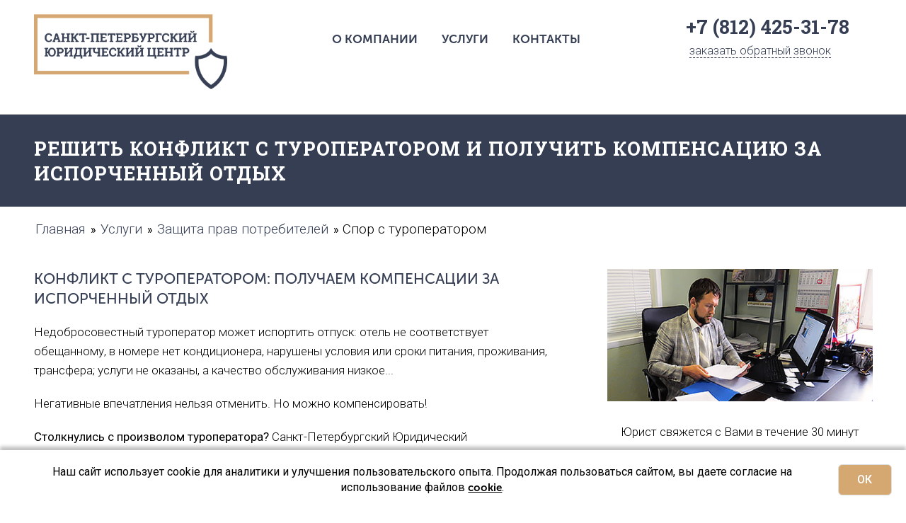

--- FILE ---
content_type: text/html; charset=UTF-8
request_url: https://fed24.ru/uslugi/zashhita-prav-potrebitelej-v-spb/turoperator-sud/
body_size: 9784
content:
<html lang="ru">
<head>
    <title>Как подать в суд на туроператора? | Юристы в Петербурге</title>

    <meta http-equiv="Content-Type" content="text/html; charset=utf-8">
    <meta http-equiv="X-UA-Compatible" content="IE=edge">
    <meta name="viewport" content="width=device-width, initial-scale=1">

                                
        
        <meta http-equiv="Content-Type" content="text/html; charset=UTF-8" />
<meta name="robots" content="index, follow" />
<meta name="description" content="Подать на ТУРОПЕРАТОРА В СУД. Примеры жалоб на туроператора. Задержка авиарейса – компенсация. Что можно потребовать от туроператора. Претензии." />
<link href="/local/templates/main/tpl/libs/bootstrap/bootstrap-grid.min.css?174585352015661" type="text/css"  data-template-style="true"  rel="stylesheet" />
<link href="/local/templates/main/tpl/libs/flexslider/flexslider.css?17458535204679" type="text/css"  data-template-style="true"  rel="stylesheet" />
<link href="/local/templates/main/tpl/css/style-v=0.8.1.css?1745853520103647" type="text/css"  data-template-style="true"  rel="stylesheet" />
<link href="/local/templates/main/tpl/css/fonts.css?17458535201159" type="text/css"  data-template-style="true"  rel="stylesheet" />
<link href="/local/templates/main/tpl/libs/slick/slick-v=0.7.4.css?17458535201729" type="text/css"  data-template-style="true"  rel="stylesheet" />
<link href="/local/templates/main/tpl/libs/slick/slick-theme-v=0.7.4.css?17458535202483" type="text/css"  data-template-style="true"  rel="stylesheet" />
<link href="/local/templates/main/tpl/fancybox/source/jquery.fancybox-v=2.1.5.css?17458535204139" type="text/css"  data-template-style="true"  rel="stylesheet" />
<link href="/local/templates/main/tpl/styles.css?17527562161938" type="text/css"  data-template-style="true"  rel="stylesheet" />
<link href="/local/templates/main/styles.css?17637299687322" type="text/css"  data-template-style="true"  rel="stylesheet" />
    
    <link rel="shortcut icon" href="/local/templates/main/tpl/img/favicon.ico" type="image/x-icon" />

                
    

    

</head>
<body class="">
<div id="panel"></div>

        <noscript><iframe src="https://www.googletagmanager.com/ns.html?id=GTM-NM67GR" height="0" width="0" style="display:none;visibility:hidden"></iframe></noscript>
    <container class="page">
    <header class="header">
        
        <div class="wrap">
            <section class="header-top row">
                <div class="logo col-xs-12 col-sm-3">
                    <a href="/" title="Федерация юристов">
                        <img class="logo-img" src="/local/templates/main/tpl/img/ur_logo.png" width="270" alt="Санкт-Петербургский юридический центр" title="Санкт-Петербургский юридический центр">
                    </a>
                    <a class="burger__button" id="burger-button"><span class="burger__button__icon"></span></a>
                    <input type="hidden" name="goal_type" id="goal_type" value="obr_zvon" />
                </div>
                <div class="contacts col-xs-12 col-sm-9 col-sm-push-0">
                    <div class="menu col-xs-12 col-sm-8" style="padding-top: 20px;">
                        <nav>
                            
    <ul class="main-nav">
                        <li><a href="/about/" title="О компании">О компании</a></li>
                                <li><a href="/uslugi/" title="Услуги">Услуги</a></li>
                                <li><a href="/contacts/" title="Контакты">Контакты</a></li>
                </ul>

                        </nav>
                    </div>
                    <div class="col-xs-12 col-sm-4">
                        <a href="tel:+78124253178" class="tel roistat-phone-tel" rel="nofollow">
    <span class="roistat-phone">+7 (812) 425-31-78</span>
</a>

                        <a class="callback popup-form" href="#popup" data-goal_type="obr_zvon" rel="nofollow"><span class="dashed-link">заказать обратный звонок</span></a>
                    </div>
                </div>
            </section>
            
        </div>
    </header>










<section class="content">
    <div class="h1-block clearfix">
        <div class="wrap">
            <h1>Решить конфликт с туроператором и получить компенсацию за испорченный отдых</h1>
        </div>
    </div>

    <div class="breadcr" itemscope itemtype="http://schema.org/BreadcrumbList"><div class="wrap"><ul class="navibar">
			<li id="bx_breadcrumb_0" itemprop="itemListElement" itemscope itemtype="http://schema.org/ListItem">
				<a href="/" title="Главная" itemprop="item">
					<span itemprop="name">Главная</span>
				</a> » 
				<meta itemprop="position" content="1" />
			</li>
			<li id="bx_breadcrumb_1" itemprop="itemListElement" itemscope itemtype="http://schema.org/ListItem">
				<a href="/uslugi/" title="Услуги" itemprop="item">
					<span itemprop="name">Услуги</span>
				</a> » 
				<meta itemprop="position" content="2" />
			</li>
			<li id="bx_breadcrumb_2" itemprop="itemListElement" itemscope itemtype="http://schema.org/ListItem">
				<a href="/uslugi/zashhita-prav-potrebitelej-v-spb/" title="Защита прав потребителей" itemprop="item">
					<span itemprop="name">Защита прав потребителей</span>
				</a> » 
				<meta itemprop="position" content="3" />
			</li>
			<li>
				<span>Спор с туроператором</span>
			</li></ul></div></div>


    
<div class="content-section wrap our-services" id="bx_1878455859_161">
    <div class="row">
        <div class="col-md-8 col-xs-12 left-side-content">
                        
<h2 dir="ltr">КОНФЛИКТ С ТУРОПЕРАТОРОМ: ПОЛУЧАЕМ КОМПЕНСАЦИИ ЗА ИСПОРЧЕННЫЙ ОТДЫХ</h2>
<p dir="ltr">Недобросовестный туроператор может испортить отпуск: отель не соответствует обещанному, в номере нет кондиционера, нарушены условия или сроки питания, проживания, трансфера; услуги не оказаны, а качество обслуживания низкое...</p>
<p dir="ltr">Негативные впечатления нельзя отменить. Но можно компенсировать!</p>
<p dir="ltr"><strong>Столкнулись с произволом туроператора? </strong>Санкт-Петербургский Юридический Центр<strong> </strong>поможет:</p>
<ul dir="ltr">
 <li><p>Получить компенсацию за испорченный отпуск</p></li>
 <li><p>Возместить материальный и моральный ущерб</p></li>
 <li><p>Привлечь недобросовестного туроператора к ответственности</p></li>
</ul>
<p>Выйгранный иск по делу с туроператором</p>
<p><img alt="" src="https://fed24.ru/content/images/P1310033%20%D1%82%D1%83%D1%80%D1%8B-min.jpg" style="width: 700px; height: 485px;"><img alt="" src="https://fed24.ru/content/images/P1310039-min.jpg" style="width: 700px; height: 426px;"></p>

            <div class="fed_options">
                
 <h3 dir="ltr" id="docs-internal-guid-63557761-200f-68f6-c614-c141f2026732">ВЫГОДЫ УЧАСТИЯ ЮРИСТА В СПОРЕ С ТУРОПЕРАТОРОМ</h3>
 <ul dir="ltr">
  <li>
<strong>Шансы на успех.</strong> Из 10 клиентов с жалобой на туристическую компанию 9 получают возмещение ущерба.</li>
  <li>
<strong>Возврат денег без личного присутствия. </strong>Оформите доверенность, а юрист отстоит ваши интересы в суде и на досудебных переговорах без вас.</li>
  <li>
<strong>Точный прогноз.</strong> Юрист сразу оценит вероятность положительного решения.</li>
  <li>
<strong>Фиксированная стоимость.</strong> Никакого повышения цен и дополнительных расходов.</li>
 </ul>
 <h3 dir="ltr">ПЛАН ДЕЙСТВИЙ</h3>
 <ul dir="ltr">
  <li>
<strong>Бесплатная консультация.</strong> Юрист рассмотрит ситуацию, проанализирует жалобу на предмет обоснованности и перспективности получения компенсации. <br> <small>Итог: вы узнаете шансы на победу и получите подробный алгоритм дальнейших действий.</small>
</li>
  <li>
<strong>Претензионный этап. </strong>Юрист составит и подаст претензию в турфирму и проведёт досудебные переговоры. <br> <small>Итог: решение спора в вашу пользу уже на этой стадии, ведь компания не заинтересована в судебном разбирательстве.</small>
</li>
  <li>
<strong>Обращение в суд.</strong> Юрист представляет ваши интересы в суде и добивается положительного решения. <br> <small>Итог: туроператор возвращает деньги за испорченный отпуск и компенсирует судебные расходы.</small>
</li>
 </ul>
            </div>

            <div class="call_btns_box">
    <a href="#popup" class="superb calback popup-form gtm_question-button"
       data-goal_type="question-button">Задать вопрос бесплатно</a>
    <h4 class="smi_h">Читайте нас в сми</h4>
    <ul class="smi_box">
        <img class="smi1_11" src="/local/templates/main/tpl/images/smi/smi_11.png"/>
        <img class="smi1_10" src="/local/templates/main/tpl/images/smi/smi_10.png"/>
        <img class="smi1_7" src="/local/templates/main/tpl/images/smi/smi_7.png"/>
        <img class="smi1_8" src="/local/templates/main/tpl/images/smi/smi_8.png"/>
        <img class="smi1_1" src="/local/templates/main/tpl/images/smi/smi_1.png"/>
        <img class="smi1_4" src="/local/templates/main/tpl/images/smi/smi_4.png"/>
        <img class="smi1_9" src="/local/templates/main/tpl/images/smi/smi_9.png"
             style="width: 165px"/>
    </ul>

</div>

        </div>
        <div class="col-md-4 col-xs-12">
            <div class="right_box_lowers">

                                    <img src="/upload/iblock/91f/mpn1ipp8ys45ge5d8gbnquwe6v4uiurw.jpg" style="width:100%"/>
                                                <p class="lowers_btn_pre">Юрист свяжется с Вами в течение 30 минут</p>
<a href="#" id="lowers_btn" class="gtm_expert" data-goal_type="expert"
   data-popup_title="Юрист перезвонит и разъяснит детали">Спросить юриста</a>

            </div>

                            <div class="right_box_uslugi">
                    <h3 dir="ltr" id="docs-internal-guid-63557761-2010-f6ac-2a6f-e695b5b1a310">Важно знать&nbsp;</h3>
<p dir="ltr">― Без письменного ответа на претензию или факта его отсутствия подача искового заявления в суд невозможна;</p>
<p dir="ltr">― Дополнительно можно подать заявление на возмещение морального вреда, жалобу на компанию-перевозчика (например, за задержку рейса);</p>
<p>― Закон на вашей стороне. Требуйте соблюдения своих прав.</p>                </div>
            
            <div class="right_box_rules">
                <h4>Условия сотрудничества</h4>
<ul>
    <li class="rule_1"><p>Сроки, этапы и стоимость заранее оговариваем</p></li>
    <li class="rule_2"><p>Гибкие условия оплаты и удобство внесения платежей</p></li>
    <li class="rule_3"><p>Деловая репутация &mdash; <br/>важнее всего!</p></li>
</ul>

            </div>
        </div>
    </div>
</div>


</section>




    <section class="lowers_box">
        <div class="wrap">
            <div class="row">
                <div class="col-md-12 col-xs-12">
                    <h2>Адвокаты и Юристы</h2>
                    <div class="lowers_list">

                                                    <div class="lowers_list_item">
                                
                                    <img alt="Ошакбаева Мария Александровна" title="Ошакбаева Мария Александровна" src="/upload/iblock/546/3blfanj0ysoh95ajem29ljfkr337ple4.jpg" width="180" height="200"/>
                                                                <span class="name">Ошакбаева Мария</span>
                                <span class="post">Адвокат. Партнер Федерации. Опыт работы 15 лет.</span>
                            </div>
                                                    <div class="lowers_list_item">
                                
                                    <img alt="Адамович Евгений Ромэович" title="Адамович Евгений Ромэович" src="/upload/iblock/a4a/66juykxg7xnanvyl1git1edgjozvgnvm.png" width="180" height="200"/>
                                                                <span class="name">Адамович Евгений</span>
                                <span class="post">Управляющий партнер. Опыт работы 7 лет.</span>
                            </div>
                                                    <div class="lowers_list_item">
                                
                                    <img alt="Вахрушев Никита Вадимович" title="Вахрушев Никита Вадимович" src="/upload/iblock/420/ob1gx2j49tb3eti813m07e3hy1so1e31.jpg" width="180" height="200"/>
                                                                <span class="name">Вахрушев Никита</span>
                                <span class="post">Практикующий юрист</span>
                            </div>
                                                    <div class="lowers_list_item">
                                
                                    <img alt="Омаров Арсен Магомедаминович" title="Омаров Арсен Магомедаминович" src="/upload/iblock/917/t7y787bt60m0tees0u0btcylmxp566m9.jpg" width="180" height="200"/>
                                                                <span class="name">Омаров Арсен</span>
                                <span class="post">Юрист</span>
                            </div>
                                                    <div class="lowers_list_item">
                                
                                    <img alt="Поляков Федор Анатольевич" title="Поляков Федор Анатольевич" src="/upload/iblock/168/p2q1xygikzwtl5cmokkww4olmh78c47k.jpg" width="180" height="200"/>
                                                                <span class="name">Поляков Федор</span>
                                <span class="post">Юрист</span>
                            </div>
                                                    <div class="lowers_list_item">
                                
                                    <img alt="Литвиненко Карина Вадимовна" title="Литвиненко Карина Вадимовна" src="/upload/iblock/4a4/musk14juuws6pq515gzeb1sel1b0ndp6.jpg" width="180" height="200"/>
                                                                <span class="name">Литвиненко Карина</span>
                                <span class="post">Юрист</span>
                            </div>
                                                    <div class="lowers_list_item">
                                
                                    <img alt="Иванова Надежда Ивановна" title="Иванова Надежда Ивановна" src="/upload/iblock/7ad/huo39m4amtqj0a9k9g8i0ljf1xazw09l.png" width="180" height="200"/>
                                                                <span class="name">Иванова Надежда</span>
                                <span class="post">Юрист</span>
                            </div>
                        

                    </div>
                </div>
            </div>
    </section>

<section class="address">
    <div class="wrap">
        <div class="row">
            <div class="col-md-12 col-xs-12">
                <div class="h2">АДРЕС ОФИСА</div>
                <p class="subtitle">Санкт-Петербург, Спасский пер., 14/35</p>
            </div>
        </div>
    </div>
    <div>
        <div id="google-map" style="display: inline-block;"></div>
        <div class="slider_box" style="display: inline-block;background: url('/local/templates/main/tpl/images/img_footer_bg_1.jpg') center no-repeat;"></div>
    </div>
</section>


    <footer>
        <div class="wrap">
            <div class="row" style="vertical-align: top">
                <div class="footer_col">
                    <a href="/about/"><div class="h3">О Юридическом центре</div></a>
                    <nav>
                        <ul class="footer-nav">
    <li><a href="/">Главная</a></li>
    <li><a href="/besplatnaya-pomoshch-urista/">Бесплатная помощь</a></li>
    <li><a href="/poleznye-stati/">Статьи</a></li>
    <li><a href="/glossarij/">Глоссарий</a></li>
</ul>
                    </nav>
                </div>
                <div class="footer_col">
                    <a href="/uslugi/"><div class="h3">Услуги гражданам</div></a>
                    <nav>
                        <ul class="footer-nav">
    <li><a href="/besplatnaya-pomoshch-urista/">Консультация юриста</a></li>
    <li><a href="/uslugi/zashhita-prav-potrebitelej-v-spb/">Защита прав потребителей</a></li>
    <li><a href="/uslugi/zashhita-v-sude/">Защита в суде</a></li>
    <li><a href="/uslugi/zhilishhnye-zemelnye-spory/">Земельные споры</a></li>
    <li><a href="/uslugi/zhilishhnye-zemelnye-spory/">Жилищные споры</a></li>
    <li><a href="/uslugi/">Все услуги</a></li>
</ul>
                    </nav>
                </div>
                <div class="footer_col" style="width: 380px">
                    <a href="/uslugi-biznesu/"><div class="h3">Услуги бизнесу</div></a>
                    <nav>
                        <ul class="footer-nav">
    <li><a href="/uslugi-biznesu/analiz-i-razrabotka-dogovorov/">Экспертиза и разработка договоров</a></li>
    <li><a href="/uslugi-biznesu/obzhalovanie-rezultatov-proverok/">Обжалование результатов проверок</a></li>
    <li><a href="/uslugi-biznesu/vziskanie-debitorskoy-zadolzhennosti/">Взыскание дебиторской задолженности</a></li>
    <li><a href="/uslugi-biznesu/imuschestvennie-spori/">Имущественные споры</a></li>
    <li><a href="/uslugi-biznesu/spori-s-sotrudnikami/">Споры с сотрудниками</a></li>
    <li><a href="/uslugi-biznesu/otkritie-biznesa/">Открытие бизнеса</a></li>
</ul>
                    </nav>
                </div>
                <div class="footer_col" style="width: 320px">

                    <a href="/contacts/"><div class="h3">Контакты</div></a>
<ul class="footer-nav footer_icons">
    <li class="icon_footer_phone"><a href="tel:+78124253178" class="roistat-phone-tel roistat-phone">+7 (812) 425-31-78</a></li>
    <li class="icon_footer_pin">СПб, Спасский пер., 14/35</li>
    <li class="icon_footer_mail"><a href="mailto:info@fed24.ru">info@fed24.ru</a></li>
    <li class="icon_footer_bell"><a href="#popup" class="popup-form " >Обратный звонок</a></li>
</ul>

                    <div class="copyright">
                        Принимаем к оплате:
<img src="/local/templates/main/tpl/img/visa2x.png" width="50" alt="visa" title="visa" />
<img src="/local/templates/main/tpl/img/master2x.png" width="50" alt="mastercard" title="mastercard" />

                    </div>
                </div>
            </div>
        </div>
        <div class="wrap last_row">
            <div class="row copy_row">
                <a href="/agreement/" style="float:right">Пользовательское соглашение</a>
<a href="/personalnie-dannie/" style="float:right">Персональные данные &nbsp;</a>

                <span>&copy; 2004-2026 «Санкт-Петербургский юридический центр» <br />Юридические консультации</span>

                <br><br>
<div style="padding: 0;">
    <strong style="font-weight: 600!important;">Адвокаты привлекаются по соглашению.</strong>
    <br>

    <br><i style="font-style: italic;">Размещенная на сайте информация носит справочный характер и не является юридической консультацией в смысле Федерального закона от 31.05.2002 № 63-ФЗ «Об адвокатской деятельности и адвокатуре в Российской Федерации».</i>

    <i style="font-style: italic;">Для получения профессиональной правовой помощи рекомендуем обратиться к нашим юристам.</i>
</div>
            </div>
        </div>
    </footer>


    <div class="modal-container popup" id="parent_popup">
    <div class="modal modal-entry main-form">
        <div class="close-modal" style="cursor: pointer;" onclick="document.getElementById('parent_popup').style.display='none';">
            <i class="fa fa-times" aria-hidden="true"></i>
        </div>
        <p class="form-title" id="modal_title">Обратный звонок</p>
        <small id="modal_desc">Юрист перезвонит вам и расскажет как решить проблему</small>
        <hr />
        <div class="modal_content">
            <div class="modal_content_left">
                <span class="lable_tel">Введите номер</span>
                <span class="lable_name">Ваше имя</span>
                <span class="lable_mess">Кратко опишите проблему</span>
            </div>
            <div class="modal_content_right">
                <form method="post" class="form" action="webforms/send/index.html">
                    <div class="input-group">
                        <input type="tel" name="data[new][nomer_telefona]" id="533" placeholder="Номер телефона" required="required" />
                        <span class="help-block text-danger"></span>
                    </div>
                    <div class="input-group">
                        <input type="text" name="data[new][imya]" id="455" placeholder="Имя" />
                        <span class="help-block text-danger"></span>
                    </div>
                    <div class="textarea-group">
                        <textarea id="514" name="data[new][soobwenie]" placeholder="Сообщение"></textarea>
                    </div>



                    <input type="checkbox" name="agree" value="1" id="agree-check1">
                    <label for="agree-check1" class="check-label">
                        Я даю согласие на обработку моих персональных данных в соответствии с <a href="/personalnie-dannie/" target="_blank">Политикой в отношении обработки персональных данных</a> для обработки заявки и обратной связи.
                    </label>

                                        <input type="hidden" name="system_email_to" value="346" />
                    <input type="hidden" name="system_form_id" value="150" />
                    <input type="hidden" name="ref_onsuccess" value="/webforms/posted/150" />
                    <input type="submit" class="btn float_right" value="Отправить" disabled/>
                </form>
            </div>
        </div>
    </div>
</div>

</container>


        

    
        <noscript><div style="position:absolute;left:-10000px;" class="none"><img src="https://top-fwz1.mail.ru/counter?id=2690024;js=na" style="border:0;" height="1" width="1" alt="Рейтинг@Mail.ru" class="none"></div></noscript>
    <a href="http://top.mail.ru/jump?from=2690024" rel="nofollow" class="none"><img src="https://top-fwz1.mail.ru/counter?id=2690024;t=280;l=1" style="border:0;" height="31" width="38" alt="Рейтинг@Mail.ru" class="none"></a>
    <!-- Yandex.Metrika counter -->
        <noscript><div><img src="https://mc.yandex.ru/watch/32098849" style="position:absolute; left:-9999px;" alt="" /></div></noscript>
    <!-- /Yandex.Metrika counter -->

    <style type="text/css">
        #pozvonim-button .pozvonim-button-phone.pozvonim-animated {
            background-color: rgb(213, 167, 113) !important;
        }
        #pozvonim-button .pozvonim-button-wrapper .pozvonim-button-border-outer {
            border: 1px solid #D5A771 !important;
        }

        #pozvonim-button .pozvonim-button-wrapper .pozvonim-button-border-inner {
            border: 1px solid #D5A771 !important;
        }
        #pozvonim-button:hover .pozvonim-button-wrapper .pozvonim-button-text {
            background-color: rgb(213, 167, 113) !important;
        }
        #pozvonim-button:hover .pozvonim-button-wrapper .pozvonim-button-border-outer {
            border: 1px solid #D5A771 !important;
        }

        #pozvonim-button:hover .pozvonim-button-wrapper .pozvonim-button-border-inner {
            border: 1px solid #D5A771 !important;
        }

        #pozvonim-widget .bottom .table-row.text-center.text-small.content-bottom {
            display:none;
        }

    </style>

            <div style="width:1px;height:1px;overflow:none;">
                        <noscript><a href="http://top100.rambler.ru/navi/4440720/"><img src="https://scounter.rambler.ru/top100.cnt?4440720" alt="Rambler's Top100" border="0"></a></noscript>
        </div>
    
        <div class="cookie-line" >
        <div class="center-grid" >
            <div>
                Наш сайт использует cookie для аналитики и улучшения пользовательского опыта. Продолжая пользоваться сайтом, вы даете согласие на использование файлов
                <a href="/upload/common-files/cookie.pdf" target="_blank" rel="nofollow">cookie</a>.

            </div>
            <div class="link-btn cookie-trigger-btn" >ОК</div>
        </div>
    </div>

<script type="text/javascript" src="https://maps.googleapis.com/maps/api/js?key=AIzaSyBGU4DQHphcr8RnayulSZ_2BVYvCz5XO_I&amp;sensor=false" defer></script>
<script type="text/javascript" src="https://yastatic.net/es5-shims/0.0.2/es5-shims.min.js" defer></script>
<script type="text/javascript" src="https://yastatic.net/share2/share.js" defer></script>



<script src="/local/templates/main/tpl/js/cms/jquery.compiled-66053.js?1745853520354388"></script>
<script src="/local/templates/main/tpl/js/guest-66053.js?17458535208235"></script>
<script src="/local/templates/main/tpl/libs/flexslider/jquery.flexslider-min.js?174585352022034"></script>
<script src="/local/templates/main/tpl/js/map.js?17458535203497"></script>
<script src="/local/templates/main/tpl/js/jquery.maskedinput.min.js?174585352026056"></script>
<script src="/local/templates/main/tpl/fancybox/source/jquery.fancybox.pack-v=2.1.5.js?174585352023135"></script>
<script src="/local/templates/main/tpl/js/jquery.plugin.js?17458535203843"></script>
<script src="/local/templates/main/tpl/js/jquery.datepick.js?174585352048156"></script>
<script src="/local/templates/main/tpl/js/jquery.datepick-ru.js?17458535201235"></script>
<script src="/local/templates/main/tpl/libs/slick/slick.min.js?174585352041953"></script>
<script src="/local/templates/main/tpl/js/common-v=0.0.4.js?174585352018206"></script>
<script src="/local/templates/main/tpl/js/index.js?17530960561212"></script>
<script>var _ba = _ba || []; _ba.push(["aid", "aabfa908eb4c86b5e5bcbb1608ce9130"]); _ba.push(["host", "fed24.ru"]); (function() {var ba = document.createElement("script"); ba.type = "text/javascript"; ba.async = true;ba.src = (document.location.protocol == "https:" ? "https://" : "http://") + "bitrix.info/ba.js";var s = document.getElementsByTagName("script")[0];s.parentNode.insertBefore(ba, s);})();</script>



<script>
        (function(w, d, s, h, id) {
            w.roistatProjectId = id; w.roistatHost = h;
            var p = d.location.protocol == "https:" ? "https://" : "http://";
            var u = /^.*roistat_visit=[^;]+(.*)?$/.test(d.cookie) ? "/dist/module.js" : "/api/site/1.0/"+id+"/init";
            var js = d.createElement(s); js.async = 1; js.src = p+h+u; var js2 = d.getElementsByTagName(s)[0]; js2.parentNode.insertBefore(js, js2);
        })(window, document, 'script', 'cloud.roistat.com', '025473dbe5bc0b709bcd4644f2bd1c31');
    </script>
<script>
        (function(w,d,s,l,i){w[l]=w[l]||[];w[l].push({'gtm.start': new Date().getTime(),event:'gtm.js'});var f=d.getElementsByTagName(s)[0], j=d.createElement(s),dl=l!='dataLayer'?'&l='+l:'';j.async=true;j.src=
            '//www.googletagmanager.com/gtm.js?id='+i+dl;f.parentNode.insertBefore(j,f); })(window,document,'script','dataLayer','GTM-NM67GR');
    </script>


<script type="text/javascript" defer>
    $(document).ready(function(){
        $('.header').css('border-bottom','1px #c6c4c4 solid');

        $('.lowers_list').slick({
            infinite: true,
            slidesToShow: 5,
            slidesToScroll: 1,
            arrows: true,
            centerMode: true,
            centerPadding: 0,
            variableWidth: true
        });

        $('#modal_time, #modal_question, #lowers_btn').click(function(){
            var popup_title = $(this).attr('data-popup_title');
            $('#modal_desc').html(popup_title);
            //$('.popup-form').click();
            $('#goal_type').val($(this).attr('data-goal_type'));

            $('.modal-container.popup').fadeIn(150);
            $('.modal-entry').addClass('active');
            //_$W.resize();
            $('.modal-container.popup').find('input').first().focus();
        });
        $('.address .h2, .address .subtitle').css('text-align','left');

        $('div.fed_options h2, div.fed_options h3').after('<div class="option_hr"><span>&nbsp;</span></div>');
    });
</script>

<script>
        (function(i,s,o,g,r,a,m){i['GoogleAnalyticsObject']=r;i[r]=i[r]||function(){(i[r].q=i[r].q||[]).push(arguments)},i[r].l=1*new Date();a=s.createElement(o),m=s.getElementsByTagName(o)[0];a.async=1;a.src=g;m.parentNode.insertBefore(a,m)})(window,document,'script','//google-analytics.com/analytics.js','ga');
        ga('create', 'UA-75219931-1', 'auto');
        ga('send', 'pageview');
    </script>


<script type="text/javascript">
        var _tmr = _tmr || [];
        _tmr.push({id: "2690024", type: "pageView", start: (new Date()).getTime()});
        (function (d, w, id) {
            if (d.getElementById(id)) return;
            var ts = d.createElement("script"); ts.type = "text/javascript"; ts.async = true; ts.id = id;
            ts.src = (d.location.protocol == "https:" ? "https:" : "http:") + "//top-fwz1.mail.ru/js/code.js";
            var f = function () {var s = d.getElementsByTagName("script")[0]; s.parentNode.insertBefore(ts, s);};
            if (w.opera == "[object Opera]") { d.addEventListener("DOMContentLoaded", f, false); } else { f(); }
        })(document, window, "topmailru-code");
    </script>
<script type="text/javascript">
        (function (d, w, c) {
            (w[c] = w[c] || []).push(function() {
                try {
                    w.yaCounter32098849 = new Ya.Metrika({
                        id:32098849,
                        clickmap:true,
                        trackLinks:true,
                        accurateTrackBounce:true,
                        webvisor:true,
                        params:window.yaParams||{ }
                    });
                } catch(e) { }
            });

            var n = d.getElementsByTagName("script")[0],
                s = d.createElement("script"),
                f = function () { n.parentNode.insertBefore(s, n); };
            s.type = "text/javascript";
            s.async = true;
            s.src = "https://mc.yandex.ru/metrika/watch.js";

            if (w.opera == "[object Opera]") {
                d.addEventListener("DOMContentLoaded", f, false);
            } else { f(); }
        })(document, window, "yandex_metrika_callbacks");
    </script>
<script id="top100Counter" type="text/javascript" src="https://scounter.rambler.ru/top100.jcn?4440720" defer></script>
<script src="https://cdn.callibri.ru/callibri.js" type="text/javascript" charset="utf-8"></script>

</body>
</html>


--- FILE ---
content_type: text/css
request_url: https://fed24.ru/local/templates/main/tpl/css/style-v=0.8.1.css?1745853520103647
body_size: 22180
content:
@import "reset.css";
@import url("https://fonts.googleapis.com/css?family=Roboto+Slab:400,300,700&subset=latin,cyrillic-ext,cyrillic");
/*@import url("https://fonts.googleapis.com/css?family=Roboto:300,700,400,500&subset=latin,cyrillic-ext,cyrillic");*/
@import url("https://fonts.googleapis.com/css?family=Roboto:300,400,500,700&subset=latin,cyrillic");
@font-face{font-family:'MuseoSans-700';src:url('../fonts/MuseoSansCyrl-700/MuseoSansCyrl-700-.eot#iefix') format('embedded-opentype'), url('../fonts/MuseoSansCyrl-700/MuseoSansCyrl-700.otf') format('opentype'), url('../fonts/MuseoSansCyrl-700/MuseoSansCyrl-700.woff') format('woff'), url('../fonts/MuseoSansCyrl-700/MuseoSansCyrl-700.ttf') format('truetype'), url('../fonts/MuseoSansCyrl-700/MuseoSansCyrl-700.svg#../fonts/MuseoSansCyrl-700/MuseoSansCyrl-700') format('svg');font-weight:normal;font-style:normal;}
@font-face{font-family:'MuseoSans-500';src:url('../fonts/MuseoSansCyrl-500/MuseoSansCyrl-500-.eot#iefix') format('embedded-opentype'), url('../fonts/MuseoSansCyrl-500/MuseoSansCyrl-500.otf') format('opentype'), url('../fonts/MuseoSansCyrl-500/MuseoSansCyrl-500.woff') format('woff'), url('../fonts/MuseoSansCyrl-500/MuseoSansCyrl-500.ttf') format('truetype'), url('../fonts/MuseoSansCyrl-500/MuseoSansCyrl-500.svg#../fonts/MuseoSansCyrl-500/MuseoSansCyrl-500') format('svg');font-weight:normal;font-style:normal;}
@font-face{font-family:'MuseoSans-100';src:url('../fonts/MuseoSansCyrl-100/MuseoSansCyrl-100-.eot#iefix') format('embedded-opentype'), url('../fonts/MuseoSansCyrl-100/MuseoSansCyrl-100.otf') format('opentype'), url('../fonts/MuseoSansCyrl-100/MuseoSansCyrl-100.woff') format('woff'), url('../fonts/MuseoSansCyrl-100/MuseoSansCyrl-100.ttf') format('truetype'), url('../fonts/MuseoSansCyrl-100/MuseoSansCyrl-100.svg#../fonts/MuseoSansCyrl-100/MuseoSansCyrl-100') format('svg');font-weight:normal;font-style:normal;}
html{min-width:100%;width:100%;-webkit-text-size-adjust:none;}
html *{max-height:99999999px;}
body{font-family:"Roboto", sans-serif;font-size:100.01%;margin:0;height:100%;min-height:100%;padding:0;position:relative;background:#fff;color:#000;-webkit-font-smoothing:antialised;}
section,
header,
footer{position:relative;}
div{line-height:1;-moz-box-sizing:border-box;-webkit-box-sizing:border-box;box-sizing:border-box;position:relative;outline:medium none;}
img[title="Rambler's Top100"]{display:none;}
.none{display:none !important;}
audio,
canvas,
img,
video{vertical-align:middle;}
i{font-style:normal;}
fieldset{border:0;margin:0;padding:0;}
textarea{resize:vertical;}
a,
a:link,
a:visited{text-decoration:none;}
a{color:#353e53;font:15px 'MuseoSans-700';}
a:hover{color:#8b94a9;}
b, strong {
	font-family: 'Roboto';
	font-weight: 400 !important;
}
.fed_options p {font-size: 17px}
.hidden{display:none !important;visibility:hidden;}
.centered{display:table-cell;vertical-align:middle;}
.float_left{float:left;}
.float_right{float:right;}
.clear{clear:both;}
.left{text-align:left;}
.center{text-align:center;}
.right{text-align:right;}
.full{text-align:justify;}
.bold{font-weight:bold;}
.italic{font-style:italic;}
.underline{text-decoration:underline;}
.strike,
del{text-decoration:line-through;}
.clearfix{*zoom:1;}
.clearfix:before,
.clearfix:after{display:table;line-height:0;content:"";}
.clearfix:after{clear:both;}
.services h1{color:#353e53;}
/*.services .navibar{margin-bottom:70px;}
.services.glossary .navibar{margin-bottom:40px;}*/
.services .h1-block h1{color:#fff;}
.animation{position:absolute;-webkit-transition:all 900ms ease-out;transition:all 900ms ease-out;}
.animation.normal-pos{-webkit-transform:translate3d(0, 0, 0) rotate(0deg);transform:translate3d(0, 0, 0) rotate(0deg);}
.animation.pensil{width:82px;height:122px;top:0;right:16%;}
.animation.iphone{width:159px;height:194px;top:0;right:0;}
.animation.keyboard{width:377px;height:376px;top:0;left:0;}
.animation.mouse{width:217px;height:283px;bottom:0;right:14%;}
/*.zoomer{-webkit-animation-duration:15s;animation-duration:15s;-webkit-animation-timing-function:linear;animation-timing-function:linear;-webkit-animation-fill-mode:both;animation-fill-mode:both;-webkit-animation-iteration-count:1;animation-iteration-count:1;-webkit-animation-name:bgmove;animation-name:bgmove;animation-direction:alternate;-moz-animation-direction:alternate;-webkit-animation-direction:alternate;-o-animation-direction:alternate;-ms-transform-origin:center bottom;transform-origin:center bottom;-webkit-transform-origin:center bottom;-o-transform-origin:center bottom;-moz-transform-origin:center bottom;}*/
@-webkit-keyframes bgmove{from{-ms-transform:scale(1.1) translate(-23px, 0px);-webkit-transform:scale(1.1) translate(-23px, 0px);-o-transform:scale(1.1) translate(-23px, 0px);-moz-transform:scale(1.1) translate(-23px, 0px);transform:scale(1.1) translate(-23px, 0px);}
to{-ms-transform:scale(1) translate(0px, 0px);-webkit-transform:scale(1) translate(0px, 0px);-o-transform:scale(1) translate(0px, 0px);-moz-transform:scale(1) translate(0px, 0px);transform:scale(1) translate(0px, 0px);}
}
@keyframes bgmove{from{-ms-transform:scale(1.1) translate(-23px, 0px);-webkit-transform:scale(1.1) translate(-23px, 0px);-o-transform:scale(1.1) translate(-23px, 0px);-moz-transform:scale(1.1) translate(-23px, 0px);transform:scale(1.1) translate(-23px, 0px);}
to{-ms-transform:scale(1) translate(0px, 0px);-webkit-transform:scale(1) translate(0px, 0px);-o-transform:scale(1) translate(0px, 0px);-moz-transform:scale(1) translate(0px, 0px);transform:scale(1) translate(0px, 0px);}
}
.home .bg{text-align:center;position:absolute;left:0;top:0;width:100%;height:100%;overflow:hidden;}
.home .bg img{position:absolute;left:50%;top:0;margin-left:-960px;}
.home header, section.consultation{max-width:1920px;margin:0 auto;overflow:hidden;}
.home header{width:100%;height:780px;overflow:hidden;}
container{display:block;min-width:1205px;}
container > section{padding:85px 0;}
container > section.content, container > section.no-padding{padding-top:0;}
.wrap{position:relative;width:1205px;margin:0 auto;padding:0 10px;}
.main-nav{text-align:center;margin:0 auto;
/*		 line-height:80px;*/
}
footer .main-nav{text-align:left;}
.main-nav li{display:inline-block;*display:inline;vertical-align:middle;color:#353e53;
			font:18px 'Roboto';text-align:center;text-transform:uppercase;
			font-weight: 400;
			line-height:30px;
			padding:0 15px;}
.main-nav li:first-child{padding-left:0;}
.main-nav li.active{color:#d5a771;}
.main-nav li a{
	font: 17px/30px 'MuseoSans-700';
	text-transform: uppercase;
}
.tel{
	display:block;
	font: 27px 'Roboto Slab';
	font-weight: 700;
}
.tel:hover{color:#fff;}
.btn{display:inline-block;padding:22px 55px;background:#d5a771;color:#fff;text-transform:uppercase;letter-spacing:1px;border:0;text-decoration:none;font:15px 'MuseoSans-700';line-height:1.19;}
.btn:hover{background:#eac190;color:#fff;}
.btn-block{display:block;text-align:center;}
.btn-large{padding:33px 90px;}
.input-block{display:inline-block;vertical-align:middle;margin-right:20px;}
.wow-placehold::-webkit-input-placeholder{text-indent:0px;transition:text-indent 0.3s ease;color:#fff;font-weight:300;}
.wow-placehold::-moz-placeholder{text-indent:0px;transition:text-indent 0.3s ease;color:#fff;font-weight:300;}
.wow-placehold:-moz-placeholder{text-indent:0px;transition:text-indent 0.3s ease;color:#fff;font-weight:300;}
.wow-placehold:-ms-input-placeholder{text-indent:0px;transition:text-indent 0.3s ease;color:#fff;font-weight:300;}
.wow-placehold:focus::-webkit-input-placeholder{text-indent:500px;transition:text-indent 0.8s ease;}
.wow-placehold:focus::-moz-placeholder{text-indent:500px;transition:text-indent 0.8s ease;}
.wow-placehold:focus:-moz-placeholder{text-indent:500px;transition:text-indent 0.8s ease;}
.wow-placehold:focus:-ms-input-placeholder{text-indent:500px;transition:text-indent 0.8s ease;}
.dashed-link{border-bottom:1px dashed #d5a771;}
.dashed-link:hover{color:#eac190;cursor:pointer;}
.dashed-link-dark{color:#353e53;border-bottom:1px dashed #353e53;}
.dashed-link-dark:hover{border-bottom:none;}
h1, .h1 {
	text-transform: uppercase;
	font: 27px 'Roboto Slab';
	font-weight: 700;
	color: #fff;
	letter-spacing: 1px;
}

.home h1 {
	font: 700 39px 'Roboto Slab';
}
/*
h2, .h2 {
	font: 36px 'Roboto Slab';
	font-weight: 700;
	color: #353e53;
}

container > section h2, container > section .h2 {
	text-align: center;
	margin-bottom: 25px;
	text-transform: uppercase;
}
h1, .h1{text-transform:uppercase;font:26px 'Roboto';font-weight:400;color:#fff;}
.home h1{font:700 39px 'Roboto Slab';}
*/
h2, .h2{font:21px 'MuseoSans-500';font-weight:400;
   color:#353e53;
}
container > section h2, container > section .h2{text-align:center;margin:40px 0 20px;text-transform:uppercase;}
.scroll-down{display:block;cursor:pointer;height:23px;width:23px;background:url("../img/arrow-fed.png") no-repeat;position:absolute;left:50%;-webkit-animation:pulsate 3s linear infinite;animation:pulsate 3s linear infinite;}
@-webkit-keyframes pulsate{0%{margin-top:65px}
10%{margin-top:55px}
25%{margin-top:45px}
50%{margin-top:45px}
75%{margin-top:45px}
90%{margin-top:55px}
100%{margin-top:65px}
}
@keyframes pulsate{0%{margin-top:65px}
10%{margin-top:55px}
25%{margin-top:45px}
50%{margin-top:45px}
75%{margin-top:45px}
90%{margin-top:55px}
100%{margin-top:65px}
}
.header-top{padding:20px 0 35px;}
.home .header-top{padding:15px 0 0;}
.header-top .contacts{float:right;text-align:right;}
.header-top .tel{color:#353e53;}
.header-top .callback{display:block;padding:7px 5px 0;}
.header-top .callback .dashed-link{border-bottom:1px dashed #353e53;color:#353e53;font:16px 'Roboto';font-weight: 300;}
.header-top .callback .dashed-link:hover{color:#525F7C;cursor:pointer;}
.header-top .logo > a{display: inline-block; width: 100%;/* max-width:220px;*/ }
.header-top .logo > a img{display: block; width: 100%;}
.header-middle{display:table;height:100%;}
.header-middle .table-cell{display:table-cell;padding-left:180px;vertical-align:middle;min-width:1163px;text-align:center;}
.header-middle .slogan{font:30px 'Roboto Slab';color:#fff;line-height:1.5;width:100%;}
.header-middle .advantages{margin-bottom:25px;}
.header-middle .advantages .tips{margin-top:60px;}
.header-middle .advantages .tips li{display:inline-block;*display:inline;vertical-align:middle;color:#fff;font:22px 'Roboto Slab';text-align:left;position:relative;padding:35px 0 20px 45px;margin-right:13%;letter-spacing:1px;}
.header-middle .advantages .tips li a{color:#fff;font:22px 'Roboto Slab';cursor:pointer;}
.header-middle .advantages .tips li a:hover{color:#fff;font:22px 'Roboto Slab';cursor:pointer;text-decoration:underline;}
.header-middle .advantages .tips li:last-child{margin-right:8%;}
.header-middle .advantages .tips li:before{content:'';position:absolute;height:80px;width:80px;background:url("../img/tips.png") no-repeat;top:0;left:0;}
.header-middle .advantages .tips li.advantages-tips__li{margin-top:3%;}
.header-middle .advantages .tips a:hover li:before{content:'';position:absolute;height:80px;width:80px;background:url("../img/tips-hover.png") no-repeat;top:0;left:0;}
.services.inner-page{padding:0 0 25px;}
.services-menu li{width:23.7%;height:180px;float:left;text-align:center;margin:0 20px 20px 0;border:1px solid #dedede;background:#fff;overflow:hidden;}
.services-menu li:nth-child(4n){margin-right:0;}
.services-menu li:hover, .services-menu li.active{background:#d5a771;border:1px solid #d5a771;-webkit-transition:.3s linear;-moz-transition:.3s linear;-o-transition:.3s linear;transition:.3s linear;}
.services-menu li a{font-size:18px;display:block;width:100%;height:100%;padding:0px 10px 20px;}
.services-menu li i{font-size:125px;color:#d5a771;line-height:0.9;}
.services-menu li:hover i, .services-menu li:hover a, .services-menu li.active i, .services-menu li.active a{color:#fff;font-weight:400;}
.consultation h2, .consultation .h2{text-transform:none;color:#fff;text-align:left;margin:40px 0 30px;}
.consultation p{color:#fff;font-size:18px;line-height:1.66;font-weight:300;padding-right:7%;}
.consultation span, .consultation p a{font-size:28px;padding:0 5px;font-weight:400;color:#fff;font-family:'Roboto';}
.consultation a:hover{color:#fff;}
.consultation .btn{margin:90px 0 45px;}
.flexslider .review-block{margin-right:30px;padding:0;}
.review-header{background:#dedede;}
.review-header > div{display:inline-block;vertical-align:middle;}
.review-header .photo-img{border-radius:50%;width:100px;height:100px;overflow:hidden;margin:30px 20px 30px 40px;}
.review-header .name{width:175px;color:#353e53;font:20px 'Roboto Slab';font-weight:700;}
.review-content{border-bottom:1px solid #dedede;padding:25px 40px 50px 38px;border-left:1px solid #dedede;border-right:1px solid #dedede;max-height:340px;-webkit-transition:max-height 1.5s linear;-moz-transition:max-height 1.5s linear;-o-transition:max-height 1.5s linear;transition:max-height 1.5s linear;overflow:hidden;}
.right-side .review-content{max-height:none;}
.review-content:after{display:block;content:'';position:absolute;width:81%;bottom:-1px;height:80px;background:linear-radient(to top, #fff, transparent, 50%);background:-moz-linear-gradient(top, rgba(255, 255, 255, 0) 0%, rgba(255, 255, 255, 0.18) 14%, rgba(255, 255, 255, 1) 76%);background:-webkit-gradient(linear, left top, left bottom, color-stop(0%, rgba(255, 255, 255, 0)), color-stop(14%, rgba(255, 255, 255, 0.18)), color-stop(76%, rgba(255, 255, 255, 1)));background:-webkit-linear-gradient(top, rgba(255, 255, 255, 0) 0%, rgba(255, 255, 255, 0.18) 14%, rgba(255, 255, 255, 1) 76%);background:-o-linear-gradient(top, rgba(255, 255, 255, 0) 0%, rgba(255, 255, 255, 0.18) 14%, rgba(255, 255, 255, 1) 76%);background:-ms-linear-gradient(top, rgba(255, 255, 255, 0) 0%, rgba(255, 255, 255, 0.18) 14%, rgba(255, 255, 255, 1) 76%);background:linear-gradient(to bottom, rgba(255, 255, 255, 0) 0%, rgba(255, 255, 255, 0.18) 14%, rgba(255, 255, 255, 1) 76%);filter:progid:DXImageTransform.Microsoft.gradient(startColorstr='#00ffffff', endColorstr='#ffffff', GradientType=0);}
.review-content.active{max-height:999px;}
.review-content.active:after, .right-side .review-content:after{content:none;opacity:0;}
.review-content > div{padding-bottom:10px;}
.review-content p{font-size:13px;line-height:1.5;padding-left:10px;font-weight:normal;}
.review-content p.title{color:#9ba0ad;font-size:15px;margin-bottom:5px;padding:0;}
.review-footer{position:relative;overflow:hidden;}
.review-footer .see-more{-webkit-transition:all 300ms ease-out;transition:all 300ms ease-out;position:absolute;top:-65px;width:100%;left:0;text-align:center;}
.review-footer .normal-text, .review-footer .after-text{-webkit-transition:all 300ms ease-out;transition:all 300ms ease-out;position:relative;top:0;}
.review-footer a:hover .see-more{top:27px;}
.review-footer a:hover .normal-text, .review-footer a:hover .after-text{top:100px;}
.review-footer .see-more .see-ico:before{content:'';display:block;position:absolute;top:45%;left:49.5%;width:18px;height:29px;background:url("../img/arrow.png") no-repeat;}
/*.be-client{background:url("../img/client_bg.png.html") repeat;text-align:center;padding-bottom:130px;}*/
.be-client{background:url("../img/client_bg.jpg") top center no-repeat;text-align:center;padding-bottom:100px;padding-top: 100px;}
.be-client a{color:#fff;}
.be-client a:hover{color:#fff;text-decoration:underline;}
.be-client h1, .be-client .h1{color:#fefeff;text-transform:uppercase;line-height: 36px;font:700 30px 'Roboto';}
.be-client h2, .be-client .h2{color:#fbfcfd;text-transform:none;margin:20px 0 25px;font-size: 24px;font-weight: 300;}
.be-client input[type="tel"]{width:365px;border:3px solid #d5a771;background:transparent;padding:18px 20px 17px 25px;color:#fff;font-weight:300;}
#data{padding:40px;}
#data p{margin-bottom:20px;}
.address{text-align:center;padding-bottom:0;}
.address .subtitle{font-size:17px;}
.address #google-map{margin:50px auto 0;width:100%;max-width:2600px;height:450px;}
footer{background:#242a37;color:#fff;}/*353e53 242a37*/
footer a{color:#fff;}
footer .wrap > .row:first-child{padding-top:30px;}
footer .wrap > .row:first-child > div{float:none;display:inline-block;vertical-align:middle;padding:0 15px;}
/*footer .wrap > .row:last-child{padding:25px 15px 40px;}*/
/*footer .wrap > .row:last-child div{font-size:15px;}*/
footer .search{width:20%;}
footer .menu{width:75%;padding-left:15px;}
footer .oplata{width:25%;font-size:15px;font-weight:300;margin-top:5px;}
footer .oplata img{padding:0 5px;}
footer .contacts{width:24%;text-align:right;}
footer form input.search-input{border:none;background:transparent;padding:10px 10px 10px 35px;margin-top:10px;width:100%;}
footer form input.search-input:focus{box-shadow:0 0 0 2px #d5a771;}
footer form input.subm-search{cursor:pointer;position:absolute;background-image:url('../img/search_ico.png');background-repeat:no-repeat;background-color:transparent;border:none !important;width:18px;height:19px;top:19px;left:18px;}
footer .search-input::-webkit-input-placeholder{text-indent:0px;transition:text-indent 0.3s ease;color:#d5a771;font-family:'MuseoSans-700';}
footer .search-input::-moz-placeholder{text-indent:0px;transition:text-indent 0.3s ease;color:#d5a771;font-family:'MuseoSans-700';}
footer .search-input:-moz-placeholder{text-indent:0px;transition:text-indent 0.3s ease;color:#d5a771;font-family:'MuseoSans-700';}
footer .search-input:-ms-input-placeholder{text-indent:0px;transition:text-indent 0.3s ease;color:#d5a771;font-family:'MuseoSans-700';}
footer .search-input:focus::-webkit-input-placeholder{text-indent:500px;transition:text-indent 0.8s ease;}
footer .search-input:focus::-moz-placeholder{text-indent:500px;transition:text-indent 0.8s ease;}
footer .search-input:focus:-moz-placeholder{text-indent:500px;transition:text-indent 0.8s ease;}
footer .search-input:focus:-ms-input-placeholder{text-indent:500px;transition:text-indent 0.8s ease;}
footer .inn, footer .social{font-weight:300;float:left;}
footer .social{padding-left:9%;}
footer .social li{display:inline-block;vertical-align:middle;margin:0 10px;}
footer .social a{color:#d5a771;padding:0 3px;border-radius:4px;border:1px solid #d5a771;font-size:24px;line-height:0;}
footer .social a.fb{padding:3px 0 2px 8px;font-size:20px;}
footer .social a:hover{background:#d5a771;color:#242A37;}
footer .copyright{font-family:"Roboto", sans-serif;font-weight:400;}
footer .copyright a{color:#d5a771;line-height:0.5;}
footer .copyright a.glossary{color:#fff;padding-right:136px;font-weight:300;}
footer .copyright a.glossary:hover{color:#8b94a9;}
.h1-block{background:#353e53;padding: 0 20px;}/*353e53 242a37*/
.h1-block h1,
.h1-block .h1{padding:30px 0 30px;float:left;}
.h1-block .h1-block-button{width:205px;background:#d5a771;float:right;min-height:110px;height:auto;padding:45px 0px 40px;color:#fff;font-family:'MuseoSans-700';text-transform:uppercase;font-weight:700;text-align:center;line-height:1.5;cursor:pointer;}
.h1-block .toggle-menu{position:relative;width:35px;border:none;top:-12px;background:#D5A771;padding-left:13px;}
.h1-block .toggle-menu span{display:block;}
.h1-block .sandwich{width:20px;height:20px;position:absolute;top:0px;margin:auto;z-index:99;}
.h1-block .sandwich span{position:relative;width:20px;height:3px;background:white;border:none;border-radius:4px 4px 4px 4px;display:block;}
.h1-block .sandwich .sw-topper{top:0;-webkit-transition:-webkit-transform 0.5s, top 0.2s;transition:transform 0.5s, top 0.2s;}
.h1-block .sandwich .sw-bottom{top:3px;-webkit-transition:-webkit-transform 0.5s, top 0.2s;transition:transform 0.5s, top 0.2s;-webkit-transition-delay:0.2s, 0s;transition-delay:0.2s, 0s;}
.h1-block .sandwich .sw-footer{top:6px;-webkit-transition:all 0.5s;transition:all 0.5s;-webkit-transition-delay:0.1s;transition-delay:0.1s;}
.h1-block .sandwich.active .sw-topper{top:5px;-webkit-transform:rotate(-45deg);-ms-transform:rotate(-45deg);transform:rotate(-45deg);}
.sandwich.active .sw-bottom{top:2px;-webkit-transform:rotate(45deg);-ms-transform:rotate(45deg);transform:rotate(45deg);}
.sandwich.active .sw-footer{opacity:0;display:0;top:0;-webkit-transform:rotate(180deg);-ms-transform:rotate(180deg);transform:rotate(180deg);}
.navibar{margin:20px 0 45px 0;}
.navibar li{display:inline;}
.navibar li a, .navibar li span{font:300 19px 'Roboto'; margin: 0 1px;}
.content-section{margin-top:30px;}
.content-section h2, .content-section .h2{text-transform:none;text-align:left;line-height:28px;}
.content-section h3{
	margin:20px 0 15px 0;
	font-size:19px;
	font-weight:400;
	line-height:25px;
	color: #353e53;
}

h2:first-child {
	margin-top: 0 !important;
}


.content-section .left-side, .content-section .left-side-content{padding-right:55px;}
.content-section .left-side li{width:100%;margin-bottom:18px;color:#353e53;font:700 16px/1.2 'Roboto';border:1px solid #dedede;cursor:pointer;}
.content-section .left-side li.active, .content-section .left-side li:hover{background:#d5a771;color:#fff;border:1px solid #d5a771;-webkit-transition:all 0.2s;transition:all 0.2s;}
.content-section .left-side li.active a, .content-section .left-side li:hover a{color:white;}
.content-section .left-side li:last-child{margin-bottom:0;}
.content-section .left-side li a, .content-section .left-side li span{
	font:400 19px/1.2 'MuseoSans-500';
	padding:23px 10px 2px 23px;
	min-height:88px;
	display:block;
}
.content-section .right-side p, .content-section .left-side-content p{
	margin-bottom:20px;
	font:300 17px 'Roboto';
	line-height: 27px;
/*					color: #505050;*/
}
.content-section .right-side p:last-child, .content-section .left-side-content p:last-child{margin-bottom:5px;}
.content-section .right-side ul, .content-section .left-side-content ul{margin:5px 0 25px 0;padding-left:13px;}
.content-section .right-side ul li,
.content-section .left-side-content ul li,
.content-section .right-side ol li,
.content-section .left-side-content ol li{
	margin:10px;padding-left:10px;font-size:16px;line-height:23px;font-weight:300;
}
.content-section .right-side ol li,
.content-section .left-side-content ol li {
	list-style: decimal inside;
}
.content-section .right-side ul li small, .content-section .left-side-content ul li small{color:#353e53;margin-top:10px;display: block}
.call_btns_box h2 {
	text-transform: uppercase !important;
}
.content-section .right-side ul li:before, .content-section .left-side-content ul li:before{content:'○';position:absolute;color:#adadad;font-size:14px;font-weight:100;margin-left:-20px;}
.content-section .right-side ul.tab-text__ul li:before, .content-section .left-side-content ul.tab-text__ul li:before{content:'';position:absolute;color:#adadad;font-size:14px;font-weight:100;border:3.1415962px solid black;border-radius:50%;margin-top:9px;margin-left:0px;}
.content-section .right-side ul li ul, .content-section .left-side-content ul li ul{list-style-type:circle;padding:10px 0 0 20px;}
.content-section .right-side ul li ul li, .content-section .left-side-content ul li ul li{padding:0;}
.content-section .right-side ul li ul li:before, .content-section .left-side-content ul li ul li:before{content:'';}
.content-section .team-block{margin-bottom:70px;}
.content-section .team-block .photo{overflow:hidden;}
/*.content-section .team-block .about-member{width:590px;}*/
.content-section .team-block .header{margin-bottom:20px;}
.content-section .team-block .header .name{float:left;}
.content-section .team-block .header .name p.fio{font:400 17px 'Roboto';margin-bottom:10px;line-height:1;margin-top:-3px;}
.content-section .team-block .header .name p.office{color:#9ca1ae;font-size:14px;margin-bottom:0;font-weight:300;}
.content-section .team-block .header .like-you{float:right;width:167px;border:1px solid #dedede;padding:10px 15px;font-size:13px;font-weight:400;text-align:center;cursor:pointer;}
.content-section .team-block .header .like-you span{display:inline-block;vertical-align:middle;padding-top:2px;}
.content-section .team-block .header .like-you a{font-weight:normal;font-size:13px;font-family:'Roboto';display:block;width:100%;}
.content-section .team-block .header .like-you a:hover, .content-section .team-block .header .like-you:hover a{color:#fff;}
.content-section .team-block .header .like-you:hover{background:#d5a771;color:#fff;border:1px solid #d5a771;}
.content-section .team-block .like-ico:before{content:'';width:18px;height:20px;position:relative;display:inline-block;vertical-align:middle;background:url("../img/command-icons.png") 0px -43px no-repeat;padding-right:35px;}
.content-section .team-block .like-you:hover .like-ico:before{background:url("../img/command-icons.png") 0px -65px no-repeat;}
.content-section .team-block .body, .content-section .team-block .body *{font-size:15px;line-height:1.5;font-weight:300;}
.content-section .team-block .contacts{margin-top:20px;}
.content-section .team-block .contacts ul{padding:0;}
.content-section .team-block .contacts ul li{float:left;font-size:16px;font-weight:500;margin-right:20px;padding-left:0;}
.content-section .team-block .contacts ul li:before{content:none;display:none;}
.content-section .team-block .contacts ul li a{font:500 16px 'Roboto';}
.content-section .team-block .contacts .mail-ico:before{content:'';width:18px;height:20px;position:relative;display:inline-block;vertical-align:middle;background:url("../img/command-icons.png") 0px -20px no-repeat;padding-right:27px;}
.content-section .team-block .contacts .phone-ico:before{content:'';width:18px;height:20px;position:relative;display:inline-block;vertical-align:middle;background:url("../img/command-icons.png") 0px 0px no-repeat;padding-right:25px;top:1px;}
.content-section .tags-menu ul{padding:0;margin:-20px 0 55px;}
.content-section .tags-menu ul li{padding:5px 10px;margin:5px 5px 5px 0;cursor:pointer;display:inline-block;border:1px solid #dedede;-moz-border-radius:4px;-webkit-border-radius:4px;border-radius:4px;}
.content-section .tags-menu ul li:hover, .content-section .tags-menu ul li.active{border:1px solid #d5a771;background:#d5a771;color:#fff;}
.content-section .tags-menu ul li:before{content:none;}
.content-section .review-block,
.blogpost{border-bottom:1px solid #d5a771;margin:0 15px 35px 0;}
.content-section .review-block:last-child{border-bottom:0;}
.content-section .review-block:after{content:'';position:absolute;bottom:-4px;height:10px;width:20px;background:#fff url("../img/b_line_center.png") center center no-repeat;left:50%;margin-left:-10px;}
.content-section .review-block:last-child:after{content:none;display:none;}
.content-section .review-block .photo{padding:10px 15px 0 0;}
.content-section .review-block .review-content{border:none;padding:0 20px 30px 15px;}
.content-section .review-block .review-content p{font-size:15px;margin-bottom:0;padding-left:10px;font-weight: 300;}
.content-section .review-block .review-content p.title{color:#9da8b8;font-size:14px;font-weight: 300;margin-bottom:10px;padding:0;}
.content-section .review-block .review-content .name,
.blogpost .title, .blogpost .title a{font:400 17px 'Roboto';margin-bottom:0;padding:10px 0;}
.blogpost{position:relative;padding-bottom:45px;margin-right:0;border-color:#dedede;}
.about-situation {padding-bottom: 20px !important;}
a.dashed-link {font:400 15px 'Roboto';}
.blogpost:last-child{border-bottom:none;}
.blogpost .blogpost-content p{line-height:1.5;margin-bottom:15px;padding-bottom:10px;}
.blogpost .blogpost-content h1{font:36px 'Roboto Slab';font-weight:700;color:#353e53;margin:10px 0 25px;text-transform:none;}
.visitor-counter{margin-top:40px;text-align:right;}
.blogpost .blogpost-header > div{display:inline-block;margin-right:20px;color:#6c6c6c;font-size:15px;line-height:1.4;font-weight:500;}
.blogpost .blogpost-header div.date{font-size:12px;color:#999;}
.blogpost .anons{margin-bottom:20px;}
.blogpost .tags ul{list-style:none;margin:0;padding:0;}
.content-section .blogpost .tags li{display:inline-block;padding-left:0;}
.content-section .blogpost .tags li:before{content:none;display:none;}
.content-section .blogpost .tags li:last-child{margin-bottom:10px;}
.content-section .blogpost .tags li a{display:inline-block;color:#fff;font:bold 11px 'MuseoSans-100';padding:5px 10px;margin-right:10px;border-radius:2px;background:#d5a771;}
.content-section .contacts-block{margin-bottom:60px;}
.content-section .contacts-block .title{font:400 25px 'Roboto';}
.content-section .contacts-block .cont{font-size:20px;padding:10px 0 30px 0;line-height:1.5;font:300 17px 'Roboto';}
.content-section .contacts-block .cont.recvisity p{line-height:1.9;}
.content-section .contacts-block .cont a{font:300 17px 'Roboto';}
.content-section #google-map{margin-top:0px;width:100%;/*max-width:590px;*/ max-width: 100% ;height:440px;}
.glossary-menu{padding:10px 18px 10px;background:#e2e2e2;display:inline-block;}
.glossary-menu li{float:left;padding:0 4px;}
.glossary-menu li a{font:700 19px 'Roboto Slab';display:block;}
.glossary-menu li:hover a, .glossary-menu li.active a{color:#d4a675;}
.glossary.content-section{margin-top:10px;}
.glossary.content-section li{width:25%;float:left;margin-bottom:28px;padding-right:15px;}
.glossary.content-section li a{text-transform:uppercase;font-size:14px;line-height:1;}
form input[type="text"], form input[type="email"], form input[type="tel"], form textarea{position:relative;display:block;width:248px;border:3px solid #d5a771;background:transparent;padding:20px 15px 15px 15px;font-weight:400;font-size: 17px;box-sizing:border-box;overflow:visible;line-height:1;outline:none;}
.searchres .search-input{background:transparent;padding:10px 10px 10px 35px;}
.searchres .subm-search{cursor:pointer;position:relative;background-image:url('../img/search_ico.png');background-repeat:no-repeat;background-color:transparent;border:none !important;width:18px;height:19px;top:31px;left:8px;}
form textarea{min-width:497px;width:100%;height:200px;}
form .input-group{display:inline-block;vertical-align:top;margin-right:31px;}
form .input-group, form .textarea-group{margin-bottom:20px;}
form .input-group:nth-child(even){margin-right:0px;}
form .input-group input + label, form .textarea-group textarea + label{display:inline-block;color:#353e53;font:300 18px 'Roboto';position:absolute;top:0;left:26px;transform:translateY(20px);z-index:1;}
form .input-group input:focus + label, form .textarea-group textarea:focus + label, form .textarea-group textarea:active + label, form .input-group input:active + label, form .textarea-group textarea.has-text + label, form .input-group input.has-text + label{color:#16abf0;transform:translateY(7px);font-size:12px;color:#a9a9a9;}
.modal-container{background:rgba(41, 44, 46, 0.8);position:fixed;top:0;left:0;width:100%;height:100%;z-index:100;overflow-y:auto;display:none;padding:35px;}
.modal-container .form-title{font:700 30px 'Roboto Slab';color:#353e53;text-transform:uppercase;margin-bottom:15px;}
#modal_desc{font-size:20px;color:#6f6f6f;margin-bottom:10px;}
.modal-container .form_text{margin-bottom:25px;}
.modal-container .modal{top:50%;left:50%;background:#f6f7f7;opacity:0;padding:40px;}
.modal_content{display:table;}
.modal_content_left, .modal_content_right{display:table-cell;vertical-align:top;}
.modal_content_left{font-family:'Roboto';width:170px;padding:0 15px 0 5px;}
.modal_content_left span{display:block;text-align:right;font-size:20px;font-weight:normal;}
.modal_content_left span.lable_name{margin-top:55px;}
.modal_content_left span.lable_mess{margin-top:55px;}
.modal_content_right{width:360px;}
.modal_content_right input, .modal_content_right textarea{border:1px #dcdfe1 solid !important;border-radius:3px;}
.modal-container .modal-entry{width:630px;position:absolute;}
.modal-container .modal.active{opacity:1;}
.modal-container .close-modal{position:absolute;right:10px;top:10px;padding:2px 5px 3px;cursor:pointer;color:#818181;border:1px solid #d6d8d8;border-radius:6px;}
.modal-container .modal-entry form .input-group{display:block;margin-right:0;}
.modal-container .modal-entry form .textarea-group{margin-bottom:40px;}
.modal-container .modal-entry form input, .modal-container .modal-entry form select, .modal-container .modal-entry form textarea{width:100%;min-width:100%;-webkit-transition:all 400ms ease-out;transition:all 400ms ease-out;outline:none;resize:none;box-sizing:border-box;border:none;}
.modal-container .modal-entry form input:not([type="submit"]), .modal-container .modal-entry form select, .modal-container .modal-entry form textarea{background:#fff;}
.modal-container .modal-entry form textarea{height:180px;}
.modal-container .modal-entry form input.correct{border:1px solid #2bb052;}
.modal-container .modal-entry form input.invalid{border:1px solid #c0591a !important;}
.modal-container .modal-entry form .submit-button.button{padding:15px;}
.modal-container .modal-entry form .submit-button .success_text, .modal-container .modal-entry form .submit-button .success_loading{display:none;}
@media screen and (max-device-width:768px){.flex-direction-nav{display:none !important;}
.home header{height:auto;}
.home .header-middle{height:auto;padding:280px 0 180px;}
}
@media screen and (max-width:1400px){.animation.keyboard{left:-9%;}
.animation.mouse{right:8%;}
}
p.important{color:red !important;}
.navigator a{margin-right:10px;}
.navigator strong{margin-right:10px;color:#d5a771;}
.fancybox-inner h2, .fancybox-inner .h2{margin-bottom:20px;line-height:1;}
.tab-text .tab-text ul li{margin-bottom:19px;font-size:16px;line-height:1.66;font-weight:300;}
.tab-text .tab-text ul li span.tab-text__span{margin-left:18px;}
#lear-more_button, #lear-less_button{padding:0px 44px 7px 46px;min-height:83px;display:block;width:373px;margin-bottom:18px;color:white;font:700 16px/1.2 'Roboto';border:1px solid #EAC190;cursor:pointer;margin-left:29%;background-color:#D5A771;}
#lear-less_button{width:374px;}
#lear-more_button:hover, #lear-less_button:hover{background-color:#EAC190;}
.fancybox-opened .fancybox-skin .fancybox-inner span{line-height:19px;}
.fancybox-opened .fancybox-skin .fancybox-inner{min-height:138px !important;}
.content-section .right-side ul li, .content-section .right-side ul li a {font:300 17px 'Roboto';}
.content-section .right-side ul li a {color: inherit; text-decoration: underline}
.row .terms__juri{font-size:13px;margin-top:9px;color:#646972;}
/*.content-section .right-side ul li:last-child{margin-bottom:6%}*/
.header-middle .advantages{min-width:1000px;}
.right-side__advantage{margin-top:56px;}
.right-side__advantage .fa-check-square-o{margin-right:17px;color:#D5A771;}
.not_found-header{font-size:147px;text-align:left;color:#353E53;}
.not_found-describer{font-size:30px;top:75px;}
a.not_found-href{font-size:20px;margin-top:24px;line-height:62px;}
.galka{line-height:28px;}
.galka-svg{height:23px;fill:#EAC190;width:17px;margin-right:20px;top:6px;position:relative;}
.galka-margined{margin-top:36px;}
.learn-more__span{position:relative;top:50px;-webkit-transition:all 300ms ease-out;transition:all 300ms ease-out;}
.learn-more__slash-hidden{position:relative;top:50px;-webkit-transition:all 300ms ease-out;transition:all 300ms ease-out;}
.normal-slash{position:relative;top:-72px;left:125px;font-size:24px;-webkit-transition-property:top;-moz-transition-property:top;-o-transition-property:top;transition-property:top;-webkit-transition-duration:0.3s;-moz-transition-duration:0.3s;-o-transition-duration:0.3s;transition-duration:0.3s;font-weight:400;}
.normal-textt{position:relative;left:50px;top:28px;font-size:20px;-webkit-transition-property:top;-moz-transition-property:top;-o-transition-property:top;transition-property:top;-webkit-transition-duration:0.3s;-moz-transition-duration:0.3s;-o-transition-duration:0.3s;transition-duration:0.3s;font-weight:400;}
.normal-textt_less{position:relative;left:95px;top:28px;font-size:20px;-webkit-transition-property:top;-moz-transition-property:top;-o-transition-property:top;transition-property:top;-webkit-transition-duration:0.3s;-moz-transition-duration:0.3s;-o-transition-duration:0.3s;transition-duration:0.3s;font-weight:400;}
#lear-more_button:hover .normal-textt, #lear-less_button:hover .normal-textt_less{top:81px;}
#lear-more_button:hover .normal-slash{top:-3px;font-size:38px;}
#lear-less_button .normal-slash{font-size:38px;left:139px;}
#lear-less_button:hover .normal-slash{font-size:38px;top:4px;left:126px;}
.learn-more__slash{position:relative;top:-50px;}
#widget-call-from-site{margin-top:13px;background-color:transparent;text-align:center;width:127%;margin-bottom:5%;}
a.call-online__href{border:1px solid;padding:8px 20px 10px 45px;border-radius:23px;}
a.call-online__href:hover{color:white;background-color:#353E53;border:1px solid #353E53 !important;}
.fa-phone__call-online{position:relative;left:-19px;font-size:22px !important;top:4px;}
#pozvonim-button .pozvonim-button-phone{-webkit-animation:none !important;-moz-animation:none !important;-o-animation:none !important;animation:none !important;}
@media (min-width:1000px){.input-group__security-lock{top:-45px;left:-15px;float:right;width:28px;height:24px;position:relative;background-size:90%;}
.intl-tel-input:after{top:-46px;left:-8px;float:right;background-image:url('design/ic_https_black_24dp_2x.png');width:35px;height:30px;position:relative;background-size:90%;content:'';}
p.form-title:after{background-size:cover;position:relative;top:1px;left:1px;height:10px;width:10px;content:"";width:32px;height:34px;display:block;position:absolute;left:279px;top:35px;content:'';}
}
@media (min-width:900px){
/*	.content-section .right-side ul, .our-services ul li{margin-bottom:-16px;}*/
#google-map{width:33%}
.slider_box{width:66%}
}
@media (max-width:990px){.header_search, .slider_box, .lable_mess{display:none !important}
#google-map{width:100%}
}
@font-face{font-family:'icomoon';src:url('../fonts/icons/icomoon--1k5znr.eot');src:url('../fonts/icons/icomoon-.eot#iefix-1k5znr') format('embedded-opentype'), url('../fonts/icons/icomoon--1k5znr.ttf') format('truetype'), url('../fonts/icons/icomoon--1k5znr.woff') format('woff'), url('../fonts/icons/icomoon--1k5znr.svg#icomoon') format('svg');font-weight:normal;font-style:normal;}
[class^="icon-"], [class*="icon-"]{font-family:'icomoon';speak:none;font-style:normal;font-weight:normal;font-variant:normal;text-transform:none;line-height:1;display:block;-webkit-font-smoothing:antialiased;-moz-osx-font-smoothing:grayscale;}
.icon-molot:before{content:"\e600";}
.icon-bag:before{content:"\e601";}
.icon-law:before{content:"\e602";}
.icon-heart:before{content:"\e603";}
.icon-people:before{content:"\e604";}
.icon-car:before{content:"\e605";}
.icon-umbrella:before{content:"\e606";}
.icon-chair:before{content:"\e607";}
.icon-port:before{content:"\e608";}
.icon-family:before{content:"\e609";}
.icon-glasses:before{content:"\e60a";}
.icon-book:before{content:"\e60b";}
.icon-map:before{content:"\e60c";}
.icon-house:before{content:"\e60d";}
@font-face{font-family:pictonic;src:url("../fonts/icons/pictonic.eot");src:url("../fonts/icons/pictonic-.eot#iefix") format("embedded-opentype"), url("../fonts/icons/pictonic.ttf") format("truetype"), url("../fonts/icons/pictonic.woff") format("woff"), url("../fonts/icons/pictonic.svg") format("svg");font-weight:normal;font-style:normal;}
.social-icon{font-family:"pictonic";font-weight:normal;font-style:normal;-webkit-font-smoothing:antialiased !important;-moz-font-smoothing:antialiased !important;-moz-osx-font-smoothing:grayscale !important;font-smoothing:antialiased !important;line-height:1em;}
a.social-icon, span.social-icon, i.social-icon{display:-moz-inline-stack;display:inline-block;zoom:1;*display:inline;}
[class^="social-icon-"], [class*="social-icon-"]{font-family:"pictonic";font-weight:normal;font-style:normal;-webkit-font-smoothing:antialiased !important;-moz-font-smoothing:antialiased !important;font-smoothing:antialiased !important;line-height:1em;}
a[class^="social-icon-"], a[class*="social-icon-"], span[class^="social-icon-"], span[class*="social-icon-"], small[class^="social-icon-"], small[class*="social-icon-"]{display:-moz-inline-stack;display:inline-block;zoom:1;*display:inline;}
.social-icon-kub-remove:before{content:"";}
.social-icon-kub-approve:before{content:"";}
.social-icon-instagram:before{content:"";}
.social-icon-google:before{content:"";}
.social-icon-google__x2B_:before{content:"";}
.social-icon-gmail:before{content:"";}
.social-icon-facebook:before{content:"";}
.social-icon-linkedin:before{content:"";}
.social-icon-mail:before{content:"";}
.social-icon-odnoklassniki:before{content:"";}
.social-icon-rss:before{content:"";}
.social-icon-twitter1:before{content:"";}
.social-icon-skype:before{content:"";}
.social-icon-twitter2:before{content:"";}
.social-icon-yahoo:before{content:"";}
.social-icon-youtube:before{content:"";}
.social-icon-rus-vk1:before{content:"";}
.social-icon-rus-vk2:before{content:"";}
@font-face{font-family:'FontAwesome';src:url('../fonts/fontawesome-webfont-v=4.5.0.eot');src:url('../fonts/fontawesome-webfont-.eot#iefix&v=4.5.0') format('embedded-opentype'), url('../fonts/fontawesome-webfont-v=4.5.0.woff2') format('woff2'), url('../fonts/fontawesome-webfont-v=4.5.0.woff') format('woff'), url('../fonts/fontawesome-webfont-v=4.5.0.ttf') format('truetype'), url('../fonts/fontawesome-webfont.svg-v=4.5.0.html#fontawesomeregular') format('svg');font-weight:normal;font-style:normal}
.fa{display:inline-block;font:normal normal normal 14px/1 FontAwesome;font-size:inherit;text-rendering:auto;-webkit-font-smoothing:antialiased;-moz-osx-font-smoothing:grayscale}
.fa-lg{font-size:1.33333333em;line-height:.75em;vertical-align:-15%}
.fa-2x{font-size:2em}
.fa-3x{font-size:3em}
.fa-4x{font-size:4em}
.fa-5x{font-size:5em}
.fa-fw{width:1.28571429em;text-align:center}
.fa-ul{padding-left:0;margin-left:2.14285714em;list-style-type:none}
.fa-ul > li{position:relative}
.fa-li{position:absolute;left:-2.14285714em;width:2.14285714em;top:.14285714em;text-align:center}
.fa-li.fa-lg{left:-1.85714286em}
.fa-border{padding:.2em .25em .15em;border:solid .08em #eee;border-radius:.1em}
.fa-pull-left{float:left}
.fa-pull-right{float:right}
.fa.fa-pull-left{margin-right:.3em}
.fa.fa-pull-right{margin-left:.3em}
.pull-right{float:right}
.pull-left{float:left}
.fa.pull-left{margin-right:.3em}
.fa.pull-right{margin-left:.3em}
.fa-spin{-webkit-animation:fa-spin 2s infinite linear;animation:fa-spin 2s infinite linear}
.fa-pulse{-webkit-animation:fa-spin 1s infinite steps(8);animation:fa-spin 1s infinite steps(8)}
@-webkit-keyframes fa-spin{0%{-webkit-transform:rotate(0deg);transform:rotate(0deg)}
100%{-webkit-transform:rotate(359deg);transform:rotate(359deg)}
}
@keyframes fa-spin{0%{-webkit-transform:rotate(0deg);transform:rotate(0deg)}
100%{-webkit-transform:rotate(359deg);transform:rotate(359deg)}
}
.fa-rotate-90{filter:progid:DXImageTransform.Microsoft.BasicImage(rotation=1);-webkit-transform:rotate(90deg);-ms-transform:rotate(90deg);transform:rotate(90deg)}
.fa-rotate-180{filter:progid:DXImageTransform.Microsoft.BasicImage(rotation=2);-webkit-transform:rotate(180deg);-ms-transform:rotate(180deg);transform:rotate(180deg)}
.fa-rotate-270{filter:progid:DXImageTransform.Microsoft.BasicImage(rotation=3);-webkit-transform:rotate(270deg);-ms-transform:rotate(270deg);transform:rotate(270deg)}
.fa-flip-horizontal{filter:progid:DXImageTransform.Microsoft.BasicImage(rotation=0, mirror=1);-webkit-transform:scale(-1, 1);-ms-transform:scale(-1, 1);transform:scale(-1, 1)}
.fa-flip-vertical{filter:progid:DXImageTransform.Microsoft.BasicImage(rotation=2, mirror=1);-webkit-transform:scale(1, -1);-ms-transform:scale(1, -1);transform:scale(1, -1)}
:root .fa-rotate-90,:root .fa-rotate-180,:root .fa-rotate-270,:root .fa-flip-horizontal,:root .fa-flip-vertical{filter:none}
.fa-stack{position:relative;display:inline-block;width:2em;height:2em;line-height:2em;vertical-align:middle}
.fa-stack-1x, .fa-stack-2x{position:absolute;left:0;width:100%;text-align:center}
.fa-stack-1x{line-height:inherit}
.fa-stack-2x{font-size:2em}
.fa-inverse{color:#fff}
.fa-glass:before{content:"\f000"}
.fa-music:before{content:"\f001"}
.fa-search:before{content:"\f002"}
.fa-envelope-o:before{content:"\f003"}
.fa-heart:before{content:"\f004"}
.fa-star:before{content:"\f005"}
.fa-star-o:before{content:"\f006"}
.fa-user:before{content:"\f007"}
.fa-film:before{content:"\f008"}
.fa-th-large:before{content:"\f009"}
.fa-th:before{content:"\f00a"}
.fa-th-list:before{content:"\f00b"}
.fa-check:before{content:"\f00c"}
.fa-remove:before, .fa-close:before, .fa-times:before{content:"\f00d"}
.fa-search-plus:before{content:"\f00e"}
.fa-search-minus:before{content:"\f010"}
.fa-power-off:before{content:"\f011"}
.fa-signal:before{content:"\f012"}
.fa-gear:before, .fa-cog:before{content:"\f013"}
.fa-trash-o:before{content:"\f014"}
.fa-home:before{content:"\f015"}
.fa-file-o:before{content:"\f016"}
.fa-clock-o:before{content:"\f017"}
.fa-road:before{content:"\f018"}
.fa-download:before{content:"\f019"}
.fa-arrow-circle-o-down:before{content:"\f01a"}
.fa-arrow-circle-o-up:before{content:"\f01b"}
.fa-inbox:before{content:"\f01c"}
.fa-play-circle-o:before{content:"\f01d"}
.fa-rotate-right:before, .fa-repeat:before{content:"\f01e"}
.fa-refresh:before{content:"\f021"}
.fa-list-alt:before{content:"\f022"}
.fa-lock:before{content:"\f023"}
.fa-flag:before{content:"\f024"}
.fa-headphones:before{content:"\f025"}
.fa-volume-off:before{content:"\f026"}
.fa-volume-down:before{content:"\f027"}
.fa-volume-up:before{content:"\f028"}
.fa-qrcode:before{content:"\f029"}
.fa-barcode:before{content:"\f02a"}
.fa-tag:before{content:"\f02b"}
.fa-tags:before{content:"\f02c"}
.fa-book:before{content:"\f02d"}
.fa-bookmark:before{content:"\f02e"}
.fa-print:before{content:"\f02f"}
.fa-camera:before{content:"\f030"}
.fa-font:before{content:"\f031"}
.fa-bold:before{content:"\f032"}
.fa-italic:before{content:"\f033"}
.fa-text-height:before{content:"\f034"}
.fa-text-width:before{content:"\f035"}
.fa-align-left:before{content:"\f036"}
.fa-align-center:before{content:"\f037"}
.fa-align-right:before{content:"\f038"}
.fa-align-justify:before{content:"\f039"}
.fa-list:before{content:"\f03a"}
.fa-dedent:before, .fa-outdent:before{content:"\f03b"}
.fa-indent:before{content:"\f03c"}
.fa-video-camera:before{content:"\f03d"}
.fa-photo:before, .fa-image:before, .fa-picture-o:before{content:"\f03e"}
.fa-pencil:before{content:"\f040"}
.fa-map-marker:before{content:"\f041"}
.fa-adjust:before{content:"\f042"}
.fa-tint:before{content:"\f043"}
.fa-edit:before, .fa-pencil-square-o:before{content:"\f044"}
.fa-share-square-o:before{content:"\f045"}
.fa-check-square-o:before{content:"\f046"}
.fa-arrows:before{content:"\f047"}
.fa-step-backward:before{content:"\f048"}
.fa-fast-backward:before{content:"\f049"}
.fa-backward:before{content:"\f04a"}
.fa-play:before{content:"\f04b"}
.fa-pause:before{content:"\f04c"}
.fa-stop:before{content:"\f04d"}
.fa-forward:before{content:"\f04e"}
.fa-fast-forward:before{content:"\f050"}
.fa-step-forward:before{content:"\f051"}
.fa-eject:before{content:"\f052"}
.fa-chevron-left:before{content:"\f053"}
.fa-chevron-right:before{content:"\f054"}
.fa-plus-circle:before{content:"\f055"}
.fa-minus-circle:before{content:"\f056"}
.fa-times-circle:before{content:"\f057"}
.fa-check-circle:before{content:"\f058"}
.fa-question-circle:before{content:"\f059"}
.fa-info-circle:before{content:"\f05a"}
.fa-crosshairs:before{content:"\f05b"}
.fa-times-circle-o:before{content:"\f05c"}
.fa-check-circle-o:before{content:"\f05d"}
.fa-ban:before{content:"\f05e"}
.fa-arrow-left:before{content:"\f060"}
.fa-arrow-right:before{content:"\f061"}
.fa-arrow-up:before{content:"\f062"}
.fa-arrow-down:before{content:"\f063"}
.fa-mail-forward:before, .fa-share:before{content:"\f064"}
.fa-expand:before{content:"\f065"}
.fa-compress:before{content:"\f066"}
.fa-plus:before{content:"\f067"}
.fa-minus:before{content:"\f068"}
.fa-asterisk:before{content:"\f069"}
.fa-exclamation-circle:before{content:"\f06a"}
.fa-gift:before{content:"\f06b"}
.fa-leaf:before{content:"\f06c"}
.fa-fire:before{content:"\f06d"}
.fa-eye:before{content:"\f06e"}
.fa-eye-slash:before{content:"\f070"}
.fa-warning:before, .fa-exclamation-triangle:before{content:"\f071"}
.fa-plane:before{content:"\f072"}
.fa-calendar:before{content:"\f073"}
.fa-random:before{content:"\f074"}
.fa-comment:before{content:"\f075"}
.fa-magnet:before{content:"\f076"}
.fa-chevron-up:before{content:"\f077"}
.fa-chevron-down:before{content:"\f078"}
.fa-retweet:before{content:"\f079"}
.fa-shopping-cart:before{content:"\f07a"}
.fa-folder:before{content:"\f07b"}
.fa-folder-open:before{content:"\f07c"}
.fa-arrows-v:before{content:"\f07d"}
.fa-arrows-h:before{content:"\f07e"}
.fa-bar-chart-o:before, .fa-bar-chart:before{content:"\f080"}
.fa-twitter-square:before{content:"\f081"}
.fa-facebook-square:before{content:"\f082"}
.fa-camera-retro:before{content:"\f083"}
.fa-key:before{content:"\f084"}
.fa-gears:before, .fa-cogs:before{content:"\f085"}
.fa-comments:before{content:"\f086"}
.fa-thumbs-o-up:before{content:"\f087"}
.fa-thumbs-o-down:before{content:"\f088"}
.fa-star-half:before{content:"\f089"}
.fa-heart-o:before{content:"\f08a"}
.fa-sign-out:before{content:"\f08b"}
.fa-linkedin-square:before{content:"\f08c"}
.fa-thumb-tack:before{content:"\f08d"}
.fa-external-link:before{content:"\f08e"}
.fa-sign-in:before{content:"\f090"}
.fa-trophy:before{content:"\f091"}
.fa-github-square:before{content:"\f092"}
.fa-upload:before{content:"\f093"}
.fa-lemon-o:before{content:"\f094"}
.fa-phone:before{content:"\f095"}
.fa-square-o:before{content:"\f096"}
.fa-bookmark-o:before{content:"\f097"}
.fa-phone-square:before{content:"\f098"}
.fa-twitter:before{content:"\f099"}
.fa-facebook-f:before, .fa-facebook:before{content:"\f09a"}
.fa-github:before{content:"\f09b"}
.fa-unlock:before{content:"\f09c"}
.fa-credit-card:before{content:"\f09d"}
.fa-feed:before, .fa-rss:before{content:"\f09e"}
.fa-hdd-o:before{content:"\f0a0"}
.fa-bullhorn:before{content:"\f0a1"}
.fa-bell:before{content:"\f0f3"}
.fa-certificate:before{content:"\f0a3"}
.fa-hand-o-right:before{content:"\f0a4"}
.fa-hand-o-left:before{content:"\f0a5"}
.fa-hand-o-up:before{content:"\f0a6"}
.fa-hand-o-down:before{content:"\f0a7"}
.fa-arrow-circle-left:before{content:"\f0a8"}
.fa-arrow-circle-right:before{content:"\f0a9"}
.fa-arrow-circle-up:before{content:"\f0aa"}
.fa-arrow-circle-down:before{content:"\f0ab"}
.fa-globe:before{content:"\f0ac"}
.fa-wrench:before{content:"\f0ad"}
.fa-tasks:before{content:"\f0ae"}
.fa-filter:before{content:"\f0b0"}
.fa-briefcase:before{content:"\f0b1"}
.fa-arrows-alt:before{content:"\f0b2"}
.fa-group:before, .fa-users:before{content:"\f0c0"}
.fa-chain:before, .fa-link:before{content:"\f0c1"}
.fa-cloud:before{content:"\f0c2"}
.fa-flask:before{content:"\f0c3"}
.fa-cut:before, .fa-scissors:before{content:"\f0c4"}
.fa-copy:before, .fa-files-o:before{content:"\f0c5"}
.fa-paperclip:before{content:"\f0c6"}
.fa-save:before, .fa-floppy-o:before{content:"\f0c7"}
.fa-square:before{content:"\f0c8"}
.fa-navicon:before, .fa-reorder:before, .fa-bars:before{content:"\f0c9"}
.fa-list-ul:before{content:"\f0ca"}
.fa-list-ol:before{content:"\f0cb"}
.fa-strikethrough:before{content:"\f0cc"}
.fa-underline:before{content:"\f0cd"}
.fa-table:before{content:"\f0ce"}
.fa-magic:before{content:"\f0d0"}
.fa-truck:before{content:"\f0d1"}
.fa-pinterest:before{content:"\f0d2"}
.fa-pinterest-square:before{content:"\f0d3"}
.fa-google-plus-square:before{content:"\f0d4"}
.fa-google-plus:before{content:"\f0d5"}
.fa-money:before{content:"\f0d6"}
.fa-caret-down:before{content:"\f0d7"}
.fa-caret-up:before{content:"\f0d8"}
.fa-caret-left:before{content:"\f0d9"}
.fa-caret-right:before{content:"\f0da"}
.fa-columns:before{content:"\f0db"}
.fa-unsorted:before, .fa-sort:before{content:"\f0dc"}
.fa-sort-down:before, .fa-sort-desc:before{content:"\f0dd"}
.fa-sort-up:before, .fa-sort-asc:before{content:"\f0de"}
.fa-envelope:before{content:"\f0e0"}
.fa-linkedin:before{content:"\f0e1"}
.fa-rotate-left:before, .fa-undo:before{content:"\f0e2"}
.fa-legal:before, .fa-gavel:before{content:"\f0e3"}
.fa-dashboard:before, .fa-tachometer:before{content:"\f0e4"}
.fa-comment-o:before{content:"\f0e5"}
.fa-comments-o:before{content:"\f0e6"}
.fa-flash:before, .fa-bolt:before{content:"\f0e7"}
.fa-sitemap:before{content:"\f0e8"}
.fa-umbrella:before{content:"\f0e9"}
.fa-paste:before, .fa-clipboard:before{content:"\f0ea"}
.fa-lightbulb-o:before{content:"\f0eb"}
.fa-exchange:before{content:"\f0ec"}
.fa-cloud-download:before{content:"\f0ed"}
.fa-cloud-upload:before{content:"\f0ee"}
.fa-user-md:before{content:"\f0f0"}
.fa-stethoscope:before{content:"\f0f1"}
.fa-suitcase:before{content:"\f0f2"}
.fa-bell-o:before{content:"\f0a2"}
.fa-coffee:before{content:"\f0f4"}
.fa-cutlery:before{content:"\f0f5"}
.fa-file-text-o:before{content:"\f0f6"}
.fa-building-o:before{content:"\f0f7"}
.fa-hospital-o:before{content:"\f0f8"}
.fa-ambulance:before{content:"\f0f9"}
.fa-medkit:before{content:"\f0fa"}
.fa-fighter-jet:before{content:"\f0fb"}
.fa-beer:before{content:"\f0fc"}
.fa-h-square:before{content:"\f0fd"}
.fa-plus-square:before{content:"\f0fe"}
.fa-angle-double-left:before{content:"\f100"}
.fa-angle-double-right:before{content:"\f101"}
.fa-angle-double-up:before{content:"\f102"}
.fa-angle-double-down:before{content:"\f103"}
.fa-angle-left:before{content:"\f104"}
.fa-angle-right:before{content:"\f105"}
.fa-angle-up:before{content:"\f106"}
.fa-angle-down:before{content:"\f107"}
.fa-desktop:before{content:"\f108"}
.fa-laptop:before{content:"\f109"}
.fa-tablet:before{content:"\f10a"}
.fa-mobile-phone:before, .fa-mobile:before{content:"\f10b"}
.fa-circle-o:before{content:"\f10c"}
.fa-quote-left:before{content:"\f10d"}
.fa-quote-right:before{content:"\f10e"}
.fa-spinner:before{content:"\f110"}
.fa-circle:before{content:"\f111"}
.fa-mail-reply:before, .fa-reply:before{content:"\f112"}
.fa-github-alt:before{content:"\f113"}
.fa-folder-o:before{content:"\f114"}
.fa-folder-open-o:before{content:"\f115"}
.fa-smile-o:before{content:"\f118"}
.fa-frown-o:before{content:"\f119"}
.fa-meh-o:before{content:"\f11a"}
.fa-gamepad:before{content:"\f11b"}
.fa-keyboard-o:before{content:"\f11c"}
.fa-flag-o:before{content:"\f11d"}
.fa-flag-checkered:before{content:"\f11e"}
.fa-terminal:before{content:"\f120"}
.fa-code:before{content:"\f121"}
.fa-mail-reply-all:before, .fa-reply-all:before{content:"\f122"}
.fa-star-half-empty:before, .fa-star-half-full:before, .fa-star-half-o:before{content:"\f123"}
.fa-location-arrow:before{content:"\f124"}
.fa-crop:before{content:"\f125"}
.fa-code-fork:before{content:"\f126"}
.fa-unlink:before, .fa-chain-broken:before{content:"\f127"}
.fa-question:before{content:"\f128"}
.fa-info:before{content:"\f129"}
.fa-exclamation:before{content:"\f12a"}
.fa-superscript:before{content:"\f12b"}
.fa-subscript:before{content:"\f12c"}
.fa-eraser:before{content:"\f12d"}
.fa-puzzle-piece:before{content:"\f12e"}
.fa-microphone:before{content:"\f130"}
.fa-microphone-slash:before{content:"\f131"}
.fa-shield:before{content:"\f132"}
.fa-calendar-o:before{content:"\f133"}
.fa-fire-extinguisher:before{content:"\f134"}
.fa-rocket:before{content:"\f135"}
.fa-maxcdn:before{content:"\f136"}
.fa-chevron-circle-left:before{content:"\f137"}
.fa-chevron-circle-right:before{content:"\f138"}
.fa-chevron-circle-up:before{content:"\f139"}
.fa-chevron-circle-down:before{content:"\f13a"}
.fa-html5:before{content:"\f13b"}
.fa-css3:before{content:"\f13c"}
.fa-anchor:before{content:"\f13d"}
.fa-unlock-alt:before{content:"\f13e"}
.fa-bullseye:before{content:"\f140"}
.fa-ellipsis-h:before{content:"\f141"}
.fa-ellipsis-v:before{content:"\f142"}
.fa-rss-square:before{content:"\f143"}
.fa-play-circle:before{content:"\f144"}
.fa-ticket:before{content:"\f145"}
.fa-minus-square:before{content:"\f146"}
.fa-minus-square-o:before{content:"\f147"}
.fa-level-up:before{content:"\f148"}
.fa-level-down:before{content:"\f149"}
.fa-check-square:before{content:"\f14a"}
.fa-pencil-square:before{content:"\f14b"}
.fa-external-link-square:before{content:"\f14c"}
.fa-share-square:before{content:"\f14d"}
.fa-compass:before{content:"\f14e"}
.fa-toggle-down:before, .fa-caret-square-o-down:before{content:"\f150"}
.fa-toggle-up:before, .fa-caret-square-o-up:before{content:"\f151"}
.fa-toggle-right:before, .fa-caret-square-o-right:before{content:"\f152"}
.fa-euro:before, .fa-eur:before{content:"\f153"}
.fa-gbp:before{content:"\f154"}
.fa-dollar:before, .fa-usd:before{content:"\f155"}
.fa-rupee:before, .fa-inr:before{content:"\f156"}
.fa-cny:before, .fa-rmb:before, .fa-yen:before, .fa-jpy:before{content:"\f157"}
.fa-ruble:before, .fa-rouble:before, .fa-rub:before{content:"\f158"}
.fa-won:before, .fa-krw:before{content:"\f159"}
.fa-bitcoin:before, .fa-btc:before{content:"\f15a"}
.fa-file:before{content:"\f15b"}
.fa-file-text:before{content:"\f15c"}
.fa-sort-alpha-asc:before{content:"\f15d"}
.fa-sort-alpha-desc:before{content:"\f15e"}
.fa-sort-amount-asc:before{content:"\f160"}
.fa-sort-amount-desc:before{content:"\f161"}
.fa-sort-numeric-asc:before{content:"\f162"}
.fa-sort-numeric-desc:before{content:"\f163"}
.fa-thumbs-up:before{content:"\f164"}
.fa-thumbs-down:before{content:"\f165"}
.fa-youtube-square:before{content:"\f166"}
.fa-youtube:before{content:"\f167"}
.fa-xing:before{content:"\f168"}
.fa-xing-square:before{content:"\f169"}
.fa-youtube-play:before{content:"\f16a"}
.fa-dropbox:before{content:"\f16b"}
.fa-stack-overflow:before{content:"\f16c"}
.fa-instagram:before{content:"\f16d"}
.fa-flickr:before{content:"\f16e"}
.fa-adn:before{content:"\f170"}
.fa-bitbucket:before{content:"\f171"}
.fa-bitbucket-square:before{content:"\f172"}
.fa-tumblr:before{content:"\f173"}
.fa-tumblr-square:before{content:"\f174"}
.fa-long-arrow-down:before{content:"\f175"}
.fa-long-arrow-up:before{content:"\f176"}
.fa-long-arrow-left:before{content:"\f177"}
.fa-long-arrow-right:before{content:"\f178"}
.fa-apple:before{content:"\f179"}
.fa-windows:before{content:"\f17a"}
.fa-android:before{content:"\f17b"}
.fa-linux:before{content:"\f17c"}
.fa-dribbble:before{content:"\f17d"}
.fa-skype:before{content:"\f17e"}
.fa-foursquare:before{content:"\f180"}
.fa-trello:before{content:"\f181"}
.fa-female:before{content:"\f182"}
.fa-male:before{content:"\f183"}
.fa-gittip:before, .fa-gratipay:before{content:"\f184"}
.fa-sun-o:before{content:"\f185"}
.fa-moon-o:before{content:"\f186"}
.fa-archive:before{content:"\f187"}
.fa-bug:before{content:"\f188"}
.fa-vk:before{content:"\f189"}
.fa-weibo:before{content:"\f18a"}
.fa-renren:before{content:"\f18b"}
.fa-pagelines:before{content:"\f18c"}
.fa-stack-exchange:before{content:"\f18d"}
.fa-arrow-circle-o-right:before{content:"\f18e"}
.fa-arrow-circle-o-left:before{content:"\f190"}
.fa-toggle-left:before, .fa-caret-square-o-left:before{content:"\f191"}
.fa-dot-circle-o:before{content:"\f192"}
.fa-wheelchair:before{content:"\f193"}
.fa-vimeo-square:before{content:"\f194"}
.fa-turkish-lira:before, .fa-try:before{content:"\f195"}
.fa-plus-square-o:before{content:"\f196"}
.fa-space-shuttle:before{content:"\f197"}
.fa-slack:before{content:"\f198"}
.fa-envelope-square:before{content:"\f199"}
.fa-wordpress:before{content:"\f19a"}
.fa-openid:before{content:"\f19b"}
.fa-institution:before, .fa-bank:before, .fa-university:before{content:"\f19c"}
.fa-mortar-board:before, .fa-graduation-cap:before{content:"\f19d"}
.fa-yahoo:before{content:"\f19e"}
.fa-google:before{content:"\f1a0"}
.fa-reddit:before{content:"\f1a1"}
.fa-reddit-square:before{content:"\f1a2"}
.fa-stumbleupon-circle:before{content:"\f1a3"}
.fa-stumbleupon:before{content:"\f1a4"}
.fa-delicious:before{content:"\f1a5"}
.fa-digg:before{content:"\f1a6"}
.fa-pied-piper:before{content:"\f1a7"}
.fa-pied-piper-alt:before{content:"\f1a8"}
.fa-drupal:before{content:"\f1a9"}
.fa-joomla:before{content:"\f1aa"}
.fa-language:before{content:"\f1ab"}
.fa-fax:before{content:"\f1ac"}
.fa-building:before{content:"\f1ad"}
.fa-child:before{content:"\f1ae"}
.fa-paw:before{content:"\f1b0"}
.fa-spoon:before{content:"\f1b1"}
.fa-cube:before{content:"\f1b2"}
.fa-cubes:before{content:"\f1b3"}
.fa-behance:before{content:"\f1b4"}
.fa-behance-square:before{content:"\f1b5"}
.fa-steam:before{content:"\f1b6"}
.fa-steam-square:before{content:"\f1b7"}
.fa-recycle:before{content:"\f1b8"}
.fa-automobile:before, .fa-car:before{content:"\f1b9"}
.fa-cab:before, .fa-taxi:before{content:"\f1ba"}
.fa-tree:before{content:"\f1bb"}
.fa-spotify:before{content:"\f1bc"}
.fa-deviantart:before{content:"\f1bd"}
.fa-soundcloud:before{content:"\f1be"}
.fa-database:before{content:"\f1c0"}
.fa-file-pdf-o:before{content:"\f1c1"}
.fa-file-word-o:before{content:"\f1c2"}
.fa-file-excel-o:before{content:"\f1c3"}
.fa-file-powerpoint-o:before{content:"\f1c4"}
.fa-file-photo-o:before, .fa-file-picture-o:before, .fa-file-image-o:before{content:"\f1c5"}
.fa-file-zip-o:before, .fa-file-archive-o:before{content:"\f1c6"}
.fa-file-sound-o:before, .fa-file-audio-o:before{content:"\f1c7"}
.fa-file-movie-o:before, .fa-file-video-o:before{content:"\f1c8"}
.fa-file-code-o:before{content:"\f1c9"}
.fa-vine:before{content:"\f1ca"}
.fa-codepen:before{content:"\f1cb"}
.fa-jsfiddle:before{content:"\f1cc"}
.fa-life-bouy:before, .fa-life-buoy:before, .fa-life-saver:before, .fa-support:before, .fa-life-ring:before{content:"\f1cd"}
.fa-circle-o-notch:before{content:"\f1ce"}
.fa-ra:before, .fa-rebel:before{content:"\f1d0"}
.fa-ge:before, .fa-empire:before{content:"\f1d1"}
.fa-git-square:before{content:"\f1d2"}
.fa-git:before{content:"\f1d3"}
.fa-y-combinator-square:before, .fa-yc-square:before, .fa-hacker-news:before{content:"\f1d4"}
.fa-tencent-weibo:before{content:"\f1d5"}
.fa-qq:before{content:"\f1d6"}
.fa-wechat:before, .fa-weixin:before{content:"\f1d7"}
.fa-send:before, .fa-paper-plane:before{content:"\f1d8"}
.fa-send-o:before, .fa-paper-plane-o:before{content:"\f1d9"}
.fa-history:before{content:"\f1da"}
.fa-circle-thin:before{content:"\f1db"}
.fa-header:before{content:"\f1dc"}
.fa-paragraph:before{content:"\f1dd"}
.fa-sliders:before{content:"\f1de"}
.fa-share-alt:before{content:"\f1e0"}
.fa-share-alt-square:before{content:"\f1e1"}
.fa-bomb:before{content:"\f1e2"}
.fa-soccer-ball-o:before, .fa-futbol-o:before{content:"\f1e3"}
.fa-tty:before{content:"\f1e4"}
.fa-binoculars:before{content:"\f1e5"}
.fa-plug:before{content:"\f1e6"}
.fa-slideshare:before{content:"\f1e7"}
.fa-twitch:before{content:"\f1e8"}
.fa-yelp:before{content:"\f1e9"}
.fa-newspaper-o:before{content:"\f1ea"}
.fa-wifi:before{content:"\f1eb"}
.fa-calculator:before{content:"\f1ec"}
.fa-paypal:before{content:"\f1ed"}
.fa-google-wallet:before{content:"\f1ee"}
.fa-cc-visa:before{content:"\f1f0"}
.fa-cc-mastercard:before{content:"\f1f1"}
.fa-cc-discover:before{content:"\f1f2"}
.fa-cc-amex:before{content:"\f1f3"}
.fa-cc-paypal:before{content:"\f1f4"}
.fa-cc-stripe:before{content:"\f1f5"}
.fa-bell-slash:before{content:"\f1f6"}
.fa-bell-slash-o:before{content:"\f1f7"}
.fa-trash:before{content:"\f1f8"}
.fa-copyright:before{content:"\f1f9"}
.fa-at:before{content:"\f1fa"}
.fa-eyedropper:before{content:"\f1fb"}
.fa-paint-brush:before{content:"\f1fc"}
.fa-birthday-cake:before{content:"\f1fd"}
.fa-area-chart:before{content:"\f1fe"}
.fa-pie-chart:before{content:"\f200"}
.fa-line-chart:before{content:"\f201"}
.fa-lastfm:before{content:"\f202"}
.fa-lastfm-square:before{content:"\f203"}
.fa-toggle-off:before{content:"\f204"}
.fa-toggle-on:before{content:"\f205"}
.fa-bicycle:before{content:"\f206"}
.fa-bus:before{content:"\f207"}
.fa-ioxhost:before{content:"\f208"}
.fa-angellist:before{content:"\f209"}
.fa-cc:before{content:"\f20a"}
.fa-shekel:before, .fa-sheqel:before, .fa-ils:before{content:"\f20b"}
.fa-meanpath:before{content:"\f20c"}
.fa-buysellads:before{content:"\f20d"}
.fa-connectdevelop:before{content:"\f20e"}
.fa-dashcube:before{content:"\f210"}
.fa-forumbee:before{content:"\f211"}
.fa-leanpub:before{content:"\f212"}
.fa-sellsy:before{content:"\f213"}
.fa-shirtsinbulk:before{content:"\f214"}
.fa-simplybuilt:before{content:"\f215"}
.fa-skyatlas:before{content:"\f216"}
.fa-cart-plus:before{content:"\f217"}
.fa-cart-arrow-down:before{content:"\f218"}
.fa-diamond:before{content:"\f219"}
.fa-ship:before{content:"\f21a"}
.fa-user-secret:before{content:"\f21b"}
.fa-motorcycle:before{content:"\f21c"}
.fa-street-view:before{content:"\f21d"}
.fa-heartbeat:before{content:"\f21e"}
.fa-venus:before{content:"\f221"}
.fa-mars:before{content:"\f222"}
.fa-mercury:before{content:"\f223"}
.fa-intersex:before, .fa-transgender:before{content:"\f224"}
.fa-transgender-alt:before{content:"\f225"}
.fa-venus-double:before{content:"\f226"}
.fa-mars-double:before{content:"\f227"}
.fa-venus-mars:before{content:"\f228"}
.fa-mars-stroke:before{content:"\f229"}
.fa-mars-stroke-v:before{content:"\f22a"}
.fa-mars-stroke-h:before{content:"\f22b"}
.fa-neuter:before{content:"\f22c"}
.fa-genderless:before{content:"\f22d"}
.fa-facebook-official:before{content:"\f230"}
.fa-pinterest-p:before{content:"\f231"}
.fa-whatsapp:before{content:"\f232"}
.fa-server:before{content:"\f233"}
.fa-user-plus:before{content:"\f234"}
.fa-user-times:before{content:"\f235"}
.fa-hotel:before, .fa-bed:before{content:"\f236"}
.fa-viacoin:before{content:"\f237"}
.fa-train:before{content:"\f238"}
.fa-subway:before{content:"\f239"}
.fa-medium:before{content:"\f23a"}
.fa-yc:before, .fa-y-combinator:before{content:"\f23b"}
.fa-optin-monster:before{content:"\f23c"}
.fa-opencart:before{content:"\f23d"}
.fa-expeditedssl:before{content:"\f23e"}
.fa-battery-4:before, .fa-battery-full:before{content:"\f240"}
.fa-battery-3:before, .fa-battery-three-quarters:before{content:"\f241"}
.fa-battery-2:before, .fa-battery-half:before{content:"\f242"}
.fa-battery-1:before, .fa-battery-quarter:before{content:"\f243"}
.fa-battery-0:before, .fa-battery-empty:before{content:"\f244"}
.fa-mouse-pointer:before{content:"\f245"}
.fa-i-cursor:before{content:"\f246"}
.fa-object-group:before{content:"\f247"}
.fa-object-ungroup:before{content:"\f248"}
.fa-sticky-note:before{content:"\f249"}
.fa-sticky-note-o:before{content:"\f24a"}
.fa-cc-jcb:before{content:"\f24b"}
.fa-cc-diners-club:before{content:"\f24c"}
.fa-clone:before{content:"\f24d"}
.fa-balance-scale:before{content:"\f24e"}
.fa-hourglass-o:before{content:"\f250"}
.fa-hourglass-1:before, .fa-hourglass-start:before{content:"\f251"}
.fa-hourglass-2:before, .fa-hourglass-half:before{content:"\f252"}
.fa-hourglass-3:before, .fa-hourglass-end:before{content:"\f253"}
.fa-hourglass:before{content:"\f254"}
.fa-hand-grab-o:before, .fa-hand-rock-o:before{content:"\f255"}
.fa-hand-stop-o:before, .fa-hand-paper-o:before{content:"\f256"}
.fa-hand-scissors-o:before{content:"\f257"}
.fa-hand-lizard-o:before{content:"\f258"}
.fa-hand-spock-o:before{content:"\f259"}
.fa-hand-pointer-o:before{content:"\f25a"}
.fa-hand-peace-o:before{content:"\f25b"}
.fa-trademark:before{content:"\f25c"}
.fa-registered:before{content:"\f25d"}
.fa-creative-commons:before{content:"\f25e"}
.fa-gg:before{content:"\f260"}
.fa-gg-circle:before{content:"\f261"}
.fa-tripadvisor:before{content:"\f262"}
.fa-odnoklassniki:before{content:"\f263"}
.fa-odnoklassniki-square:before{content:"\f264"}
.fa-get-pocket:before{content:"\f265"}
.fa-wikipedia-w:before{content:"\f266"}
.fa-safari:before{content:"\f267"}
.fa-chrome:before{content:"\f268"}
.fa-firefox:before{content:"\f269"}
.fa-opera:before{content:"\f26a"}
.fa-internet-explorer:before{content:"\f26b"}
.fa-tv:before, .fa-television:before{content:"\f26c"}
.fa-contao:before{content:"\f26d"}
.fa-500px:before{content:"\f26e"}
.fa-amazon:before{content:"\f270"}
.fa-calendar-plus-o:before{content:"\f271"}
.fa-calendar-minus-o:before{content:"\f272"}
.fa-calendar-times-o:before{content:"\f273"}
.fa-calendar-check-o:before{content:"\f274"}
.fa-industry:before{content:"\f275"}
.fa-map-pin:before{content:"\f276"}
.fa-map-signs:before{content:"\f277"}
.fa-map-o:before{content:"\f278"}
.fa-map:before{content:"\f279"}
.fa-commenting:before{content:"\f27a"}
.fa-commenting-o:before{content:"\f27b"}
.fa-houzz:before{content:"\f27c"}
.fa-vimeo:before{content:"\f27d"}
.fa-black-tie:before{content:"\f27e"}
.fa-fonticons:before{content:"\f280"}
.fa-reddit-alien:before{content:"\f281"}
.fa-edge:before{content:"\f282"}
.fa-credit-card-alt:before{content:"\f283"}
.fa-codiepie:before{content:"\f284"}
.fa-modx:before{content:"\f285"}
.fa-fort-awesome:before{content:"\f286"}
.fa-usb:before{content:"\f287"}
.fa-product-hunt:before{content:"\f288"}
.fa-mixcloud:before{content:"\f289"}
.fa-scribd:before{content:"\f28a"}
.fa-pause-circle:before{content:"\f28b"}
.fa-pause-circle-o:before{content:"\f28c"}
.fa-stop-circle:before{content:"\f28d"}
.fa-stop-circle-o:before{content:"\f28e"}
.fa-shopping-bag:before{content:"\f290"}
.fa-shopping-basket:before{content:"\f291"}
.fa-hashtag:before{content:"\f292"}
.fa-bluetooth:before{content:"\f293"}
.fa-bluetooth-b:before{content:"\f294"}
.fa-percent:before{content:"\f295"}
.header-top .contacts{float:left;}
form.form{position:relative;}
.close-btn{display:none;font-size:12px;line-height:18px;padding:0;text-decoration:none;cursor:pointer;float:right;}
@media only screen and (max-width:768px), only screen and (max-height:768px) and (max-width:800px){.scroll-down{display:none;}
.home .header-top{padding:10px 0 0;}
#widget-call-from-site{width:100%;}
a.call-online__href{font-size:10px;}
.content-section .right-side p img{width:100%;margin:10px 0 !important;height:auto;}
.header-top .logo img{width:130px !important;}
.wrap{width:auto;}
.page{min-width:100px;}
.home .bg img{height:428px;margin-left:-433px;}
/*.zoomer{-webkit-animation-duration:0s !important;animation-duration:0s !important;}*/
.contacts .tel, .header-top .callback, .logo{text-align:center;}
.header-top .callback .dashed-link{font-size:0.8em;}
.main-nav li a{font-size:0.8em;}
.main-nav li{margin-top:10px;width:32%;}
.home h1{font-size:0.9em;margin-top:0px;}
.home h1 br{display:none;}
.header-middle .slogan{font-size:0.8em;margin-top:0.5em;}
.header-middle{margin:0 auto;height:auto;padding:280px 0 0px !important;}
.header-middle .table-cell{padding-left:0;min-width:10px;}
.header-middle{display:-webkit-flex;display:-moz-flex;display:-ms-flex;display:-o-flex;display:flex;}
.header-middle .table-cell{margin:0 auto;}
.services-menu li{width:100%;}
.header-middle .advantages .tips li{padding:20px 0 5px 13px;}
.header-middle .advantages .tips li:last-child{margin-right:2%;}
.header-middle .advantages .tips a{width:45%;text-align:center;}
.header-middle .advantages{min-width:10px;}
.tips{margin-top:0;}
.header-middle .advantages .tips li{font-size:0.65em;}
.header-middle .advantages .tips li:before, .header-middle .advantages .tips a:hover li:before{height:20px;width:20px;background-size:contain;top:10px;left:0;}
.header-middle .advantages .tips{margin-top:0;}
.header-middle{padding-top:0 !important;}
.h2{font-size:1.2em;}
section.services{padding:20px 0;}
.content-section .left-side li a{font:700 0.8em/1.2 'Roboto';padding:12px 60px 12px 12px;}
.services .h2{margin-bottom:20px;}
.services-menu li i{font-size:4em;}
.services-menu li a{font-size:1em;}
.services-menu li{height:6.5em;margin-bottom:9px;}
section.consultation{padding:20px 0;}
.consultation p{font-size:1em;line-height:1.2em;}
.consultation p a{font-size:1em;}
.consultation .btn{margin:30px 0 30px;}
.btn-large{padding:16px 20px 15px;font-size:0.8em;}
.review-header .photo-img{margin:20px 20px 15px 20px;width:90px;height:90px;}
.review-header{text-align:center;padding-bottom:20px;}
.flex-direction-nav{display:none;}
.flex-direction-nav{margin-bottom:20px;}
.review-footer .see-more .see-ico:before{top:-19px;}
section.our-wins{padding:20px 0;}
.our-wins .h2{margin-bottom:20px;}
.animation.keyboard{display:none;}
.animation.mouse{display:none;}
section.be-client{padding:20px 0;}
.be-client input[type="tel"]{width:100%;padding:12px 15px 8px 15px;}
input[type="submit"]{padding:16px 20px 15px;font-size:0.8em;margin-bottom:10px;}
.be-client .h2{margin:10px 0 20px;}
section.address{padding:20px 0 0 0;}
.address .h2{margin-bottom:20px;}
.address #google-map{margin:20px auto 0;}
#google-map{height:200px !important;}
#google-map .gmnoprint, #google-map .gm-style-cc{display:none;}
footer .search, footer .oplata, footer .menu, footer .contacts{width:100%;}
footer .wrap > .row:first-child{padding-top:10px;}
footer form input.subm-search{left:23px;}
footer .oplata{margin-top:5px;}
footer .menu li{width:100%;}
.tel{font-size:0.7em;}
footer .wrap > .row:last-child div{font-size:0.8em;display:block;width:100%;margin-bottom:5px;line-height:1.2em;}
footer .copyright a.glossary{display:inline-block;margin-bottom:5px;padding-right:30px;}
footer{text-align:center;}
input.search-input{width:100% !important;}
.h1-block h1{font-size:1em;padding:22px 0 20px;}
.navibar{margin:20px 0;}
.content-section .wrap{margin-top:30px;}
.content-section{margin-top:20px;}
.content-section .left-side li a{min-height:1px;}
.content-section .left-side{padding-right:15px;}
.header .name p.fio{font:700 0.9em 'Roboto Slab' !important;margin-bottom:5px !important;margin-top:6px !important;text-align:center;}
.header .name p.office{font-size:0.7em;margin-bottom:5px;line-height:1.2em;text-align:center;}
.content-section .team-block .header .like-you{width:100%;padding:10px 10px;}
.content-section .team-block .header{margin-bottom:10px;}
.content-section .team-block .body, .content-section .team-block .body *{font-size:0.7em;line-height:1.4em;}
.content-section .team-block{margin-bottom:25px;}
.team-h2{font-size:0.55em;}
.photo-img img{display:block;position:relative;left:0;right:0;margin:0 auto;}
.content-section .review-block .review-content .name{text-align:center;font-size:1em;padding-bottom:0;}
.content-section .review-block .review-content p{padding-left:0;}
.wins-reviews.content-section .left-side li{border:none;}
.wins-reviews.content-section .left-side li a{color:#353e53;}
.wins-reviews.content-section .left-side li.active{background:none;border:none;}
.content-section .right-side p{margin-bottom:10px !important;}
.wrap{padding:0 15px;}
.services .navibar{margin-bottom:20px;}
.close-btn{display:inline-block;}
.modal-container .modal-entry{}
.modal-container .modal{padding-top:30px;padding-bottom:30px;}
.our-services.content-section .right-side ul li:before{font-size:0.9em;}
.content-section h2{}
.h1-block .h1-block-button{padding:20px 0px 20px;min-height:40px;font-size:0.8em;margin-bottom:10px;display:block;float:left;clear:left;width:100%;}
.h1-block h1{padding:18px 0 16px;}
.h1-block h1{font-size:1em;width:100%;text-align:center;}
.our-services.content-section .left-side .left-menu li a{font-size:0.7em;padding:5px 7px 4px 5px;}
.our-services .tab-text h2{font-size:0.8em;line-height:1.1em;margin-bottom:5px;}
.our-services.content-section .right-side p img{display:none;}
.our-services.content-section .right-side p{font-size:0.67em;line-height:1.3em;}
.our-services.content-section .col-xs-6.right-side{padding-left:0;}
.our-services.content-section .right-side ul li{padding-left:0;}
.our-services .tab-text .tab-text ul li span.tab-text__span{font-size:0.9em;font-weight:300;}
.our-services .tab-text .tab-text ul li{line-height:1.2em;font-weight:400;}
.our-services.content-section .left-side li{border:1px solid #ccc !important;text-align:center;padding:10px !important;}
.row{margin-right:0;margin-left:0;}
.pullquote{display:block !important;padding:0px !important;margin:20px 0 !important;}
.pullquote p{padding-left:10px !important;margin-bottom:5px !important;}
.left-menu{margin-bottom:20px;}
.pullquote{float:none !important;width:100% !important;border:none !important;margin:20px 0;}
.pullquote p{padding:10px;border-left:2px solid #d5a771;}
.our-services.content-section .left-side li:hover{background-color:transparent;border:none;}
.our-services.content-section .left-side li:hover a{color:#353e53;}
.our-services.content-section .right-side p, .content-section .right-side h2{padding-left:0px;}
.our-services.content-section .right-side ul.tab-text__ul li:before{margin-left:5px;margin-top:3px;}
.our-services .right-side__advantage{margin-top:15px;padding-left:15px;font-size:0.7em;}
.our-services.content-section .right-side ul li{font-size:0.65em;padding-left:0;margin-bottom:10px;text-indent:10px;}
.our-services.content-section .right-side ul li:before{margin-left:-20px;margin-top:2px;}
.our-services.content-section .left-side li.active a, .content-section .left-side li:hover a{color:#353e53;}
.our-services.content-section .left-side li.active, .our-services.content-section .left-side li:hover{background:none;border:none;}
.our-services .tab-text .dashed-link{font-size:0.9em;}
.our-services .tab-text a{font-size:1.2em;}
.our-services .right-side__advantage .fa-check-square-o{margin-right:7px;}
.our-services.content-section h3{font-size:0.75em;padding-left:15px;margin-bottom:5px;margin-top:5px;}
.our-services.content-section .right-side h2 img{display:none;}
.our-services #lear-more_button, #lear-less_button{padding:0px 21px;min-height:0;width:67%;height:7%;margin-left:2px;text-align:center;}
.normal-textt{top:7px;left:1px;font-size:12px;}
.normal-textt_less{top:10px;font-size:15px;left:2px;}
.our-services p.p3 span{font-size:1em !important;line-height:1.3em !important;}
.our-services .tab-text ul li span{font-size:1em !important;line-height:1.3em !important;}
container > section{padding:20px 0;}
form textarea{min-width:50px;}
.content-section .contacts-block .cont{padding:10px 0 0 0px;}
.content-section .contacts-block{margin-bottom:10px;}
.contacts-block .cont form input[type="tel"], .contacts-block .cont form input[type="text"]{padding:15px 20px 15px 15px;}
.contacts-block .cont form input[type="submit"]{float:left;}
.content-section .contacts-block .title{padding-top:10px;}
section .contacts-block .cont.recvisity p{line-height:1.5em;}
.content-section .left-side li span{min-height:10px;padding:10px 60px 10px 12px;}
.searchres .subm-search{top:56px;}
.searchres{padding-left:0;}
.glossary.content-section li{width:100%;text-align:center;height:20px !important;margin-bottom:15px;}
.glossary.content-section li a{font-size:0.65em;line-height:1.4em;}
.fancybox-skin{padding:15px;}
.fancybox-inner{width:100%;}
.fancybox-outer h2{font-size:1.2em;text-align:center;}
}
@media only screen and (max-height:768px) and (max-width:800px) and (orientation:landscape){.modal-container .modal-entry{}
}
.security__inform-div{width:100%;height:37px;position:absolute;top:-51px;color:white;left:31px;}
.security__inform-div2{width:100%;height:25px;margin-top:10px;color:white;font-size:12px;}
.security__close-button:after{position:absolute;background:url("shield_small.png") no-repeat;width:100%;height:100%;left:0;top:3px;}
.learn-less__button, #learn-more__button{margin-top:27px;cursor:pointer;color:#D5A771;margin-top:27px;cursor:pointer;color:#D5A771;font-size:16px;line-height:1.66;font-weight:300;}
@media only screen and (max-width:768px), only screen and (max-height:768px) and (max-width:800px){footer nav{}
.wide_box{display:none !important;}
.stable_box{width:48% !important;}
footer .contacts .tel{margin-top:13px;margin-bottom:1px;font-size:21px;}
.modal-container .modal.active{top:0 !important;}
.modal-container .modal-entry{width:337px;}
.input-group__security-lock{float:right;position:relative;top:-36px;left:-10px;}
}
@media (max-width:320px){.modal-container .modal.active{top:0 !important;}
.modal-container .modal-entry{width:295px;}
}
.side-bar_form{margin-top:49px;}
.side-bar_form p.form-title:after{background:none;}
.side-bar_form form input[type="text"], .side-bar_form form input[type="tel"]{width:100%;}
.side-bar_form .form .input-group, .side-bar_form input[type="submit"]{width:100%;}
.side-bar_form form .input-group:nth-child(even){width:100%;}
.side-bar_form form textarea{min-width:100%;}
.side-bar_form .form-title{font:700 20px 'Roboto Slab';text-transform:uppercase;margin-bottom:40px;}
.servises-bullets{margin-top:40px;}
.servises-bullets .col-xs-4, .servises-bullets .col-xs-6{text-align:center;margin-bottom:24px;}
.servises-bullets svg, .servises-bullets path{fill:#D5A771;margin-bottom:3px;}
.services__bullets-line{line-height:1px;}
.services__bullets-line--add{line-height:28px;}
svg.hunder-percent{margin-bottom:5px;}
.reester{line-height:24px;}
svg.reestr{margin-bottom:21px;}
.add-style{line-height:22px;}
.add-srv{line-height:26px;}
svg.seven-svg{margin-bottom:8px;}
.services__bullets-line-first{line-height:26px;position:relative;}
@media only screen and (max-width:768px), only screen and (max-height:768px) and (max-width:800px){.content-section .rekvizits-mobile, .content-section .recvisity, .form-mobile, .side-bar_form{display:none;}
}
@media (max-width:414px){.content-section .rekvizits-mobile, .content-section .recvisity, .form-mobile, .side-bar_form{display:none;}
}
.serv-add{position:relative;top:-10px;line-height:21px;}
.adress-bullets{line-height:29px;position:relative;top:-18px;}
#svg-justice{margin-bottom:28px;}
.col-md-4--margin{margin-top:30px;text-align:center;}
@media (min-width:770px){.header-middle .advantages{position:relative;top:50px;}
}
@media (max-width:770px){.table-cell .advantages{opacity:0;}
}
@media screen and (max-device-width:768px){.home .header-middle{height:auto;padding:280px 0 180px;margin-top:28px;}
.burger__button{display:block;position:relative;background:#D7A972;width:40px;height:40px;border-radius:50%;text-align:center;vertical-align:middle;transition:all 0.5s ease;border:2px solid transparent;box-shadow:0px 0px 8px -2px #333;float:right;}
.burger__button.open{border:2px solid #fff;box-shadow:none;}
.burger__button__icon{display:inline-block;position:absolute;background:#fff;margin:0 auto;width:17px;height:2px;top:50%;left:0;right:0;transition:all 0.5s ease;transform:translateY(-1px);}
.burger__button__icon:before,
.burger__button__icon:after{content:"";position:absolute;margin:0 auto;background:#fff;width:17px;height:2px;left:0;right:0;transition:all 0.5s ease;}
.burger__button__icon:before{bottom:7px;}
.burger__button__icon:after{top:7px;}
.burger__button.open .burger__button__icon{background:transparent;}
.burger__button.open .burger__button__icon:before,
.burger__button.open .burger__button__icon:after{transform-origin:0 50%;width:28.28427125px;}
.burger__button.open .burger__button__icon:before{transform:rotateZ(0.78539816rad);}
.burger__button.open .burger__button__icon:after{transform:rotateZ(-0.78539816rad);}
.burger__button.open .burger__button__icon{background:transparent;}
.burger__button.open .burger__button__icon:before,
.burger__button.open .burger__button__icon:after{transform-origin:0 50%;width:20px;left:1px;}
.burger__button.open .burger__button__icon:before{transform:rotateZ(0.78539816rad);}
.burger__button.open .burger__button__icon:after{transform:rotateZ(-0.78539816rad);}
.burger__menu{list-style-type:none;padding:0 0 0 20px;}
.burger__menu li{display:block;position:relative;margin:15px 0;visibility:hidden;transition:all 0.5s ease;transform:translateX(-400px);}
.burger__menu a{display:block;text-decoration:none;color:#fff;font-size:1.5rem;font-family:Arial, "san-serif";font-weight:normal;transition:all 0.4s ease;border-left:3px solid transparent;padding-left:0;}
.burger__menu a:hover{padding-left:30px;border-left:3px solid #fff;}
.burger__button.open + .burger__menu li{transform:translateX(0);visibility:visible;}
.header .header-top .menu{background:#CABDB5;position:absolute;top:0px;border-bottom-left-radius:10px;border-bottom-right-radius:10px;display:none;}
.header .header-top .main-nav li{text-align:left;padding-top:5px;padding-bottom:5px;}
.header .header-top .main-nav li:last-child{margin-bottom:21px;}
.header .header-top ul li{display:block;}
.burger__button{z-index:10000;}
.modal-container{z-index:10000;}
.consultation__descp{display:none;}
.consultation p a{font-size:1.5em;}
#parent_popup .textarea-group{display:none;}
}
@media (min-width:768px){.burger__button{display:none;}
.consultation__descp--mobiles{display:none;}
}
/*.navibar li:last-child span{font:15px 'MuseoSans-700';}*/
.fa-cal-calend{position:relative;top:-134px;float:right;left:-21px;font-size:19px;color:#D5A771;}
.cal-from-date-input{width:48% !important;float:left;}
.cal-to-date-input{width:48% !important;float:right;}
#calc #singlebutton{margin-top:34px;width:100%;}
.reester, .services__bullets-line--add, .services__bullets-line-first{font-size:16px;line-height:22px;font-weight:300;}
.h1-block .h1-block-button:hover{background:#A58157;}
.h1-block .h1-block-button:hover .toggle-menu{background:#A58157;}
.our-services .right-side img{margin-top:-15px;}
.our-services .right-side h2 img{margin-top:15px;}
#hiden-block p:first-child{margin-top:46px;}
iframe#pozvonim-frame #pozvonim-widget .table.table-content.content .bottom{display:none !important;}
@media (min-width:600px){.consultation__descp--mobile a{display:none !important;}
}
.mobile-avto__major-ass{display:none;}
.desctop-avto__major-ass{margin-top:42px;}
.content-section .right-side .learn-less__button{margin-bottom:48px;}
.content-section .right-side .paragraf-last-child{margin-top:-28px;}
.col-md-4--margin svg{position:relative;left:20;}
@media only screen and (max-width:768px), only screen and (max-height:768px) and (max-width:800px){.header-top .logo img{margin-left:41px;}
.desctop-avto__major-ass{display:none;}
.mobile-avto__major-ass{display:block;font-weight:300;line-height:25px;}
.mobile-avto__major-ass a{white-space:nowrap;}
.servises-bullets{margin-top:6px;}
}
@media (max-width:500px){.our-services.content-section .hidden-block__bilan .paragraf-last-child .learn-less__button, #learn-more__button{font-size:12px;margin-top:20px;}
.fed_quote_box{display:none;}
.call_btns_box{display:none;}
.our-services.content-section .hidden-block__bilan .paragraf-last-child .learn-less__button{margin-left:-14px;}
#hiden-block p:first-child{margin-top:32px;}
.col-md-4--margin svg{left:22;}
#calc input[type="text"], #calc input[type="email"], #calc input[type="tel"], form textarea{padding:10px 5px!important;font-size:14px !important;}
#calc .btn{padding:10px 5px!important;font-size:14px !important;}
}
@media (max-width:320px){.modal-container .modal.active{height:390px;}
.modal-container svg, .be-client svg{display:none;}
.col-md-4--margin svg{left:22;}
}
.galka-margined{display:none;}
@media (min-width:700px){.content-section h2{}
.our-services .right-side img{margin-bottom:15px;}
}
.dropcap{color:#d5a771;font-size:48px;width:50px;float:left;margin:10px 0px 5px 0px;text-align:center;line-height:35px;}
.pullquote{margin-right:2px;border-left-color:#d5a771;background-color:#fafafa;margin-bottom:20px;display:inline;float:right;margin-left:20px;border-left:2px solid #d5a771;letter-spacing:0;line-height:25px;padding:15px;width:36%;color:#808080;font-style:italic;}
.column_icon{width:32%;margin:0px 0px 0px 2%;float:left;min-height:1px;position:relative;}
.column_icon.first{clear:both;margin-left:0px;}
.icon_content{padding:0px;width:100%;text-align:center;}
.icon_content .custom-icon{display:inline-block;width:100px;height:70px;text-align:center;background:#d5a771;margin-bottom:20px;color:#d5a771;}
.icon_content .custom-icon span{font-size:45px;line-height:70px;margin-left:10px;}
.icon_content h4{margin-bottom:10px;font-size:20px;}
.icon_content .custom-icon{-webkit-transition:color 0.3s;-moz-transition:color 0.3s;transition:color 0.3s;position:relative;z-index:1;}
.icon_content .custom-icon:after{color:#ffffff;pointer-events:none;position:absolute;width:100%;height:100%;border:2px solid #d5a771;content:'';-webkit-box-sizing:content-box;-moz-box-sizing:content-box;box-sizing:content-box;top:-2px;left:-2px;padding:2px;z-index:-1;background:#ffffff;-webkit-transition:-webkit-transform 0.2s, opacity 0.3s;-moz-transition:-moz-transform 0.2s, opacity 0.3s;transition:transform 0.2s, opacity 0.3s;}
.icon_content:hover .custom-icon{color:#ffffff;}
.icon_content:hover .custom-icon:after{-webkit-transform:scale(1.3);-moz-transform:scale(1.3);-ms-transform:scale(1.3);transform:scale(1.3);opacity:0;}
.column_icon_dva.first{clear:both;margin-left:0px;}
.column_icon_dva{width:49%;margin:0px 0px 0px 2%;float:left;min-height:1px;position:relative;}
.icon_content_type1{padding:0px 0px 0px 50px;position:relative;width:auto;margin-bottom:15px;}
.custom-icon2{width:30px;text-align:center;position:absolute;left:0;top:0px;color:#d5a771;font-size:30px;}
.icon_content_type1 h4{margin-bottom:10px;font-size:20px;font-weight:300;}
.superb{display:block;padding:20px 0;background:#d5a771;color:#fff;width:45%;text-align:center;margin:50px auto;text-transform:uppercase;letter-spacing:1px;border:2px solid #d5a771 !important;text-decoration:none;font:17px 'Roboto';font-weight: 700;min-width:180px;}
.superb:hover{border:2px solid #d5a771 !important;color:#d5a771 !important;background:transparent !important;}
/*.superb:hover{background-color: #eac190;border-color: #eac190 !important;color:#fff;}*/
.min_wrap_2{padding-top:0 !important;}
ul.head_tags{list-style:none;margin:5px 0 20px 0;padding:0;display:block;}
ul.head_tags li{padding:5px 10px;margin:0 5px 5px 0;cursor:pointer;display:inline-block;background:#d5a771;border-radius:4px;font-size:12px;font-weight:500;line-height:1.3;}
ul.head_tags li a{color:#fff;font-size:12px;font-weight:500;line-height:1.3;}
.visit_counter_eye{display:inline-block;padding:0 30px 5px 25px;line-height:30px;height:30px;background:url("../img/eye.png") right center no-repeat;}
.ya-share2 ul li:before{content:"" !important;}
.min_wrap_3{padding-top:0 !important;}
.fed_quote_box{background-color:#efeff0;padding:30px 30px 30px 170px;margin:80px 0 90px 0;}
.fed_quote_content{padding:0 0 0 50px;background:url("../img/fed_quote_icon.png") left 7px no-repeat;}
.fed_quote_text, .fed_quote_author, .fed_quote_post{display:block;}
.fed_quote_text{color:#000;line-height:24px;font-size:15px;font-style:italic;font-family:"Georgia", sans-serif;}
.fed_quote_author{color:#000;margin-top:20px;font-size:14px;font-family:"Roboto", sans-serif;}
.fed_quote_post{color:#7a7a7a;margin-top:15px;font-size:12px;line-height:18px;font-family:"Roboto", sans-serif;}
.fed_quote_lawer_1{background:url("../img/jurist_photos/fed_lawer_1.png.html") 30px 30px no-repeat;background-color:#efeff0;}
.fed_quote_lawer_2{background:url("../img/jurist_photos/fed_lawer_1.png.html") 30px 30px no-repeat;background-color:#efeff0;}
.fed_options{margin:10px 0 50px 0;}
.fed_options h2{margin:30px 0 10px 0 !important;font-size:24px;line-height:25px;font-family:"Roboto", sans-serif;font-weight: 400;}
.fed_options p, .fed_options ul{margin-bottom:15px !important;}
.option_hr{height:2px;font-size:0;display:block;
/*		   background-color: #d5a771;*/
		  background-color:#efeff0;
		  margin-bottom: 30px;}
.option_hr span{height:2px;font-size:0;width:30%;display:block;background-color:#efeff0;}
.call_btns_box{margin:80px 0 20px 0;}
.call_box_hd{text-align:right;padding:20px;margin:15px 0;font-size:24px;line-height:30px;font-weight:300;border:2px #d5a771 solid;}
.call_box_hd span{float:left;width:50%;vertical-align:center;text-align:left;}
.call_box_hd a.yellow{font-size: 17px;font-weight: 700;padding:25px 0;display:inline-block;background-color:#d5a771;width:40%;text-align:center;border-radius:4px;text-transform:uppercase;color:#fff;clear:both;}
.call_box_hd a.yellow:hover{background-color:#eac190;}
.lowers_box{padding:0 !important;}
.lowers_box h2{text-align:left !important;}
.lowers_list{
	width: 1100px;
	height: 300px;
}

ul.lowers_list li:before{content: "" !important}
ul.lowers_list{width: auto; display: none;}

.lowers_list_item,
ul.lowers_list li {
    padding:0 5px;
    display:inline-block;
    width: 200px;
    height: 300px;
    margin: 0 10px;
}
.lowers_list_item img,
.lowers_list_item span,
ul.lowers_list li img,
ul.lowers_list li span{
    display:block;
}
.lowers_list_item span.name,
ul.lowers_list li span.name {
    font-size:15px;
    font-weight:bold;
    color:#000;
    padding:30px 0 10px 0;
}
.lowers_list_item span.post,
ul.lowers_list li span.post {
    font-size:13px;
    font-weight:normal;
    color:#7a7a7a;
}
.right_box_uslugi{font-family:"Roboto", sans-serif;background-color:#efeff0;padding:25px 35px;}
.right_box_uslugi h3, .right_box_rules h3{margin:10px 0 10px 0 !important;font: 15px 'MuseoSans-700';}
.right_box_uslugi p{
	margin:10px 0;
	font: 300 17px/20px "Roboto", sans-serif;
	line-height:25px;
}
/*.right_box_uslugi ul li {margin-bottom:0}*/

.right_box_uslugi ul {margin:5px 0 15px 0;padding-left:13px;}
.right_box_uslugi ul li{margin:8px;padding-left:10px;font-size:16px;line-height:18px;font-weight:400;}
.right_box_uslugi ul li small{color:#eac190;margin-top:10px;display: block}
.right_box_uslugi ul li:before{content:'○';position:absolute;color:#adadad;font-size:16px;font-weight:400;margin-left:-20px;}


.right_box_rules{font-family:"Roboto", sans-serif;margin-top:50px;background-color: #ffffff;padding:30px 40px 20px 40px;border: 2px #d5a771 solid;}
.right_box_rules h3 {margin-bottom: 45px;}
.right_box_rules h4,
.right_box_uslugi h4 {
	font-size: 19px;
    font-weight: 400;
}
.right_box_smi{margin-top:60px;}
.right_box_smi img{display:inline-block;margin:3px;-webkit-filter:grayscale(100%);-moz-filter:grayscale(100%);-ms-filter:grayscale(100%);-o-filter:grayscale(100%);filter:grayscale(100%);filter:gray;-webkit-transition:all 1s;-moz-transition:all 1s;-o-transition:all 1s;transition:all 1s;}
.right_box_smi img:hover{-webkit-filter:none;-moz-filter:none;-ms-filter:none;-o-filter:none;filter:none;filter:none;}
.smi_1{width:60%;}
.smi_2{width:30%;}
.smi_3{width:45%;}
.smi_4{width:45%;}
.smi_5{width:50%;}
.smi_6{width:45%;}
.smi_7{width:50%;}
.smi_8{width:45%;}
.right_box_lowers{margin:0 0 30px 0;}
#lowers_btn{display:block;padding:21px 0;text-align:center;font-weight:bold;color:#fff;font-size:14px;background-color:#d5a771;margin:10px 0;text-transform:uppercase;}
#lowers_btn:hover{background-color:#eac190;}
.right_box_price{margin-top:60px;background:url("../images/fed_icon_pdf.png") top left no-repeat;height:71px;padding:10px 10px 10px 70px;color:#000;font-weight:bold;font-size:24px;line-height:50px;cursor:pointer;}
.slider{position:relative;width:100%;height:450px;overflow:hidden;}
.slides{height:100%;overflow:hidden;-webkit-backface-visibility:hidden;-webkit-transform-style:preserve-3d;-webkit-transition:all 500ms cubic-bezier(0.165, 0.840, 0.440, 1.000);-moz-transition:all 500ms cubic-bezier(0.165, 0.840, 0.440, 1.000);-ms-transition:all 500ms cubic-bezier(0.165, 0.840, 0.440, 1.000);-o-transition:all 500ms cubic-bezier(0.165, 0.840, 0.440, 1.000);transition:all 500ms cubic-bezier(0.165, 0.840, 0.440, 1.000);}
.slide{height:100%;float:left;clear:none;}
.slide figure{display:block;position:relative;text-align:center;}
.slide figure figcaption{position:absolute;right:20%;font-size:1.1em;font-weight:bold;padding:8px 14px;color:#464646;background:rgba(255,255,255,0.8);}
.slide figure figcaption a{color:#5a7fbc;text-decoration:none;}
.slide figure figcaption a:hover{text-decoration:underline;}
.slide figure img{max-height:480px;}
.slider-arrows{}
.slider-arrow{position:absolute;display:block;margin-bottom:-20px;padding:20px;font-family:'Alegreya Sans', 'Trebuchet MS', sans-serif;text-decoration:none;font-weight:900;font-size:3.0em;color:#fff;border:1px solid #fff;border-radius:8px;-webkit-transition:all 0.2s linear;-moz-transition:all 0.2s linear;transition:all 0.2s linear;}
.slider-arrow:hover{background:#ddd;color:#aaa;}
.slider-arrow--right{bottom:50%;right:30px;}
.slider-arrow--left{bottom:50%;left:30px;}
.slider-nav{position:absolute;bottom:0px;}
.slider-nav__item{width:12px;height:12px;float:left;clear:none;display:block;margin:0 5px;background:#fff;-webkit-border-radius:7px;-moz-border-radius:7px;border-radius:7px;}
.slider-nav__item:hover{background:#bababa;}
.slider-nav__item--current, .slider-nav__item--current:hover{background:#999;}
.footer_col{display:inline-block;margin:0;padding:0;vertical-align:top !important;width: 250px}
.footer_col h3{color: #fff;font-size:15px;white-space:nowrap;text-transform:uppercase;font-family:"Roboto", sans-serif;font-weight:400;}
.footer_col ul li a{font-size:15px;font-family:"Roboto", sans-serif;font-weight:300;color:#c3c1c1;}
.footer_col ul li a:hover{color:#f7f7f7;}
.footer_col p{line-height:25px;padding:20px 0;}
.footer-nav{margin:10px 0 20px 0}
.footer-nav li a{padding:5px 0;font-size:18px;font-family:"Roboto", sans-serif;font-weight:normal !important;line-height:25px;}
.footer_oplata {margin: -35px 0 0 0; padding: 10px;float:right}
.last_row {border-top: 1px #6e6d6d solid}
.copy_row {padding: 20px;color: #8f9090;font-weight: 400; font-size: 14px;padding-top: 20px !important;}
.right_box_rules ul{display:block;margin-top: 20px;}
.right_box_rules ul li{display:block;padding:8px 5px 5px 115px;margin:35px 0;min-height:80px;}
.right_box_rules ul li p{font-family:"Roboto", sans-serif;font-weight:300;margin:10px 0;font-size:17px;line-height:20px;}
.right_box_smi h3 {margin:50px 0 !important;}
.footer_blog_links a{font-family:"Roboto", sans-serif;display:block;font-weight:300;margin-bottom:15px;}
.header_search{margin-top:25px;}
.header_search input[type="text"]{border:none;padding:5px;font-size:16px;font-family:"Roboto", sans-serif;font-weight:bold;text-align:right;color:#000;}
.header_search input[type="submit"]{float:right;width:18px;height:23px;cursor:pointer;vertical-align:middle;border:none;background:url("../images/ico_search.png") bottom left no-repeat;}
.rule_1{background:url("../images/rb_icon_2.png") 0 23px no-repeat;}
.rule_2{background:url("../images/rb_icon_3.png") 0 23px no-repeat;}
.rule_3{background:url("/images/rb_icon_4.png") 0 23px no-repeat;}
.rule_4{background:url("../images/rb_icon_4.png") 0 23px no-repeat;}
.rule_5{background:url("../images/rb_icon_5.png") 0 23px no-repeat;}
.rule_6{background:url("../images/rb_icon_6.png") 0 23px no-repeat;}
.biz_1{width:45%;}
.biz_2{width:45%;}
.biz_3{width:45%;}
.biz_4{width:45%;}
.biz_5{width:95%;}
.biz_6{width:45%;}
.biz_7{width:45%;}
.biz_8{width:35%;}
.biz_9{width:55%;}
.content_biz_btn {
	display: block;
	text-align: right;
	border-bottom: 1px #dedede solid;
	padding: 30px 0;
	margin: 0;
}
.content_biz_btn a {
	float: right;
	display: block;
	height: 35px;
	vertical-align: central;
	padding: 5px 5px 5px 35px;
	margin-top: -20px;
	font-weight: bold;
	font-size: 18px;
	line-height: 30px;
	cursor: pointer;
	font-family:"Roboto", sans-serif;
	background:url("../images/icon_biz_price.png") top left no-repeat;
	clear: both;
}
span.result_mark {
	height: 20px;
	padding: 3px 10px 2px 5px;
    float:left;
	vertical-align: central;
	font-weight: 400;
	line-height: 11px;
    margin: -3px 5px 0 0;
	background:url("../images/biz_res_bg.png") right center no-repeat;
}
.content_biz_price {
	display: none;
	padding-top: 30px;
}
.price_title {
	text-align: center;
}
.price_title span {
	display: inline-block;
/*	padding: 0 0 0 70px;
	min-height: 65px;*/
	font-size: 20px;
/*	vertical-align: central;*/
	font-weight: bold;
/*	line-height: 25px;*/
    text-align: left;
}
.content_biz_body p {
    border-bottom: 1px solid #dedede;
    padding-bottom: 20px;
}
.content_biz_body p:last-child {
    border-bottom: none;
    padding-bottom: 0;
}

span.dogovor {
	/*background:url("../images/icon_price_dogovor.png") left center no-repeat;*/
}
.price_head {
	display: table;
	width: 100%;
	margin-top: 20px;
	background-color: #efeff0;
}
.price_head span {
	display: table-cell;
	padding: 10px 15px;
	font-weight: bold;
	white-space: nowrap;
	text-transform: uppercase;
}
.price_head span:last-child {
	width: 35%;
}
.price_subhead {
	color: #d4b583;
	padding: 10px 15px;
	text-transform: uppercase;
}

.price_data {
	display: table;
	width: 100%;
}
.price_row {
	display: table-row;
}
.price_row:first-child span {
	border-top: 1px #c6c4c4 solid;
}
.price_row span {
	display: table-cell;
	padding: 10px 15px;
	border-bottom: 1px #c6c4c4 solid;
}
.price_row small {
	color: #999;
	font-size: 12px;
/*	display: inline-block;
	width: 16px;
	height: 16px;
	vertical-align: central;
	background:url("/images/ico_rub.png") top left no-repeat;*/
}
.price_row span:last-child {
	width: 35%;
	vertical-align: central;
	font-weight: bold;
	border-left: 1px #c6c4c4 solid;
}
.content_biz_comment {
	margin-top: 15px;
	font-size: 12px;
	color: #999;
}
section.address {
	padding-top:60px !important;
}
section.address p.subtitle{
	margin-bottom:0 !important;
}
/*.right_box_uslugi p:first-child {
	margin-top: 0;
}*/

.footer_icons li {
	min-height: 20px;
	padding: 3px 0 3px 30px;
	color: #c3c1c1;
}
.icon_footer_phone {
	background:url("/images/icon_footer_phone.png") center left no-repeat;
}
.icon_footer_pin {
	background:url("/images/icon_footer_pin.png") center left no-repeat;
}
.icon_footer_mail {
	background:url("/images/icon_footer_mail.png") center left no-repeat;
}
.icon_footer_bell {
	background:url("/images/icon_footer_bell.png") center left no-repeat;
}
.prefooter_desc {
	color: #d5a771;
	font-size: 22px;
	text-transform: uppercase;
	font-weight: 400;
}

.links_box_menu {}
.links_box_menu li {
	display: block;
/*	height: 20px;*/
	margin-bottom: 0 !important;
	padding: 5px 0 5px 5px;
	background:url("/images/menu_arr.png") right center no-repeat;
}
.links_box_menu li:hover {
	background-color: #fcf9f5;
	background:url("/images/menu_arr_act.png") right center no-repeat;
}
.links_box_menu li a {
	display: block;
	font-size: 17px;
	font-weight: 400;
	padding: 10px 0;
	font-family:"Roboto", sans-serif;
	border-bottom: 1px #c6c4c4 solid;
}
.contacts_icon {
	background:url("/images/icon_head_phone.png") left top no-repeat;
}
.pin_icon {
	background:url("/images/icon_head_pin.png") left top no-repeat;
}
.contacts div {
	text-align: left;
	font-family:"Roboto", sans-serif;
	font-size: 18px;
	font-weight: 400;
	padding-left: 30px;
	color: #353e53;
}


.smi_h {
	display: block;
	text-align: center;
	color: #353e53;
	margin: 50px 0 20px;
	font: 20px/24px "Roboto";
}
.smi_box{
	display: block;
	text-align: center;
/*	margin-top:60px;*/
}
.smi_box img{height:40px;display:inline-block;margin:10px 5px;-webkit-filter:grayscale(100%);-moz-filter:grayscale(100%);-ms-filter:grayscale(100%);-o-filter:grayscale(100%);filter:grayscale(100%);filter:gray;-webkit-transition:all 1s;-moz-transition:all 1s;-o-transition:all 1s;transition:all 1s;}
.smi_box img:hover{-webkit-filter:none;-moz-filter:none;-ms-filter:none;-o-filter:none;filter:none;filter:none;}
/*.smi1_1{width:60%;}
.smi1_4{width:45%;}
.smi1_7{width:50%;}
.smi1_8{width:45%;}
.smi1_9{width:45%;}
.smi1_10{width:45%;}
.smi1_11{width:45%;}*/

.uslugi_bot_icon {
	margin: 15px 0 18px;
}

.lowers_btn_pre {
	text-align: center;
	padding: 30px 0 5px;
	font: 300 17px/27px "Roboto";
}

.content_uslugi_ext {
	margin: 45px 0 0 0;
}
.content_uslugi_ext h3 {
	text-align: center;
}
.content_uslugi_btn {
	display: block;
	text-align: right;
	border-bottom: 1px #dedede solid;
	padding: 30px 0;
	margin: 0;
}
.content_uslugi_btn a {
	float: right;
	display: block;
	height: 35px;
	vertical-align: central;
	padding: 5px 5px 5px 35px;
	margin-top: -20px;
	font-weight: bold;
	font-size: 18px;
	line-height: 30px;
	cursor: pointer;
	font-family:"Roboto", sans-serif;
	background:url("../images/icon_biz_price.png") top left no-repeat;
	clear: both;
}
.content_uslugi_body {
	display: none;
	padding-top: 30px;
}

.left-side-content p a,
.right-side p a {
	font-size: inherit !important;
	font-weight: inherit !important;
	font-family: inherit !important;
	text-decoration: underline;
}

.left-side-content p a:hover,
.right-side p a:hover {
	color: #7b7979;
}


--- FILE ---
content_type: text/css
request_url: https://fed24.ru/local/templates/main/tpl/css/fonts.css?17458535201159
body_size: 433
content:
@charset "UTF-8";@font-face{font-family:'icomoon';src:url('../fonts/icons/icomoon--1k5znr.eot');src:url('../fonts/icons/icomoon-.eot#iefix-1k5znr') format('embedded-opentype'),
url('../fonts/icons/icomoon--1k5znr.ttf') format('truetype'),
url('../fonts/icons/icomoon--1k5znr.woff') format('woff'),
url('../fonts/icons/icomoon--1k5znr.svg#icomoon') format('svg');font-weight:normal;font-style:normal;}
[class^="icon-"], [class*="icon-"]{font-family:'icomoon';speak:none;font-style:normal;font-weight:normal;font-variant:normal;text-transform:none;line-height:1;display:block;-webkit-font-smoothing:antialiased;-moz-osx-font-smoothing:grayscale;}
.icon-molot:before{content:"\e600";}
.icon-bag:before{content:"\e601";}
.icon-law:before{content:"\e602";}
.icon-heart:before{content:"\e603";}
.icon-people:before{content:"\e604";}
.icon-car:before{content:"\e605";}
.icon-umbrella:before{content:"\e606";}
.icon-chair:before{content:"\e607";}
.icon-port:before{content:"\e608";}
.icon-family:before{content:"\e609";}
.icon-glasses:before{content:"\e60a";}
.icon-book:before{content:"\e60b";}
.icon-map:before{content:"\e60c";}
.icon-house:before{content:"\e60d";}

--- FILE ---
content_type: text/css
request_url: https://fed24.ru/local/templates/main/tpl/libs/slick/slick-theme-v=0.7.4.css?17458535202483
body_size: 820
content:
@charset 'UTF-8';.slick-loading .slick-list{background:#fff url('ajax-loader.gif') center center no-repeat;}
@font-face{font-family:'slick';font-weight:normal;font-style:normal;src:url('fonts/slick.eot');src:url('fonts/slick-.eot#iefix') format('embedded-opentype'), url('fonts/slick.woff') format('woff'), url('fonts/slick.ttf') format('truetype'), url('fonts/slick.svg#slick') format('svg');}
.slick-prev,
.slick-next{font-size:0;line-height:0;position:absolute;top:35%;display:block;width:12px;height:22px;padding:0;-webkit-transform:translate(0, -50%);-ms-transform:translate(0, -50%);transform:translate(0, -50%);cursor:pointer;color:transparent;border:none;outline:none;background:transparent;}
.slick-prev:hover,
.slick-prev:focus,
.slick-next:hover,
.slick-next:focus{color:transparent;outline:none;}
.slick-prev:hover:before,
.slick-prev:focus:before,
.slick-next:hover:before,
.slick-next:focus:before{opacity:1;}
.slick-prev.slick-disabled:before,
.slick-next.slick-disabled:before{opacity:.25;}
.slick-prev:before,
.slick-next:before{font-size:20px;line-height:1;color:white;-webkit-font-smoothing:antialiased;-moz-osx-font-smoothing:grayscale;}
.slick-prev{background:url("/images/arraw_left.png") left top no-repeat;left:-25px;}
[dir='rtl'] .slick-prev{right:-25px;left:auto;}
.slick-prev:before{}
[dir='rtl'] .slick-prev:before{}
.slick-next{background:url("/images/arrow_right.png") left top no-repeat;right:-25px;}
[dir='rtl'] .slick-next{right:auto;left:-25px;}
.slick-next:before{}
[dir='rtl'] .slick-next:before{}
.slick-dotted.slick-slider{margin-bottom:30px;}
.slick-dots{position:absolute;bottom:-25px;display:block;width:100%;padding:0;margin:0;list-style:none;text-align:center;}
.slick-dots li{position:relative;display:inline-block;width:20px;height:20px;margin:0 5px;padding:0;cursor:pointer;}
.slick-dots li button{font-size:0;line-height:0;display:block;width:20px;height:20px;padding:5px;cursor:pointer;color:transparent;border:0;outline:none;background:transparent;}
.slick-dots li button:hover,
.slick-dots li button:focus{outline:none;}
.slick-dots li button:hover:before,
.slick-dots li button:focus:before{opacity:1;}
.slick-dots li button:before{font-family:'slick';font-size:6px;line-height:20px;position:absolute;top:0;left:0;width:20px;height:20px;content:'•';text-align:center;opacity:.25;color:black;-webkit-font-smoothing:antialiased;-moz-osx-font-smoothing:grayscale;}
.slick-dots li.slick-active button:before{opacity:.75;color:black;}


--- FILE ---
content_type: text/css
request_url: https://fed24.ru/local/templates/main/tpl/styles.css?17527562161938
body_size: 760
content:
.cookie-line{width:100%;padding:20px;background:#fff;position:fixed;z-index:2;bottom:0;color:#000;display:flex;align-items:center;text-align:center;-webkit-box-sizing:border-box;-moz-box-sizing:border-box;box-sizing:border-box;-webkit-box-shadow:0 -5px 5px silver;-moz-box-shadow:0 -5px 5px silver;box-shadow:0 -5px 5px silver}.cookie-line .center-grid{max-width:1252px;margin:0 auto;display:flex;align-items:center}@media(max-width: 768px){.cookie-line .center-grid{flex-direction:column}}.cookie-line .center-grid div{line-height:1.4}.cookie-line a{color:#000;text-decoration:underline;text-shadow:none}.cookie-line .link-btn{background:#d5a771;border-radius:6px;margin-left:10px;padding:10px 20px;color:#fff;font-weight:500;width:80px;display:inline-block;cursor:pointer;border:1px #dcdfe1 solid}@media(max-width: 768px){.cookie-line .link-btn{margin:0;margin-top:20px}}.cookie-line .link-btn:hover{background:#eac190}[name=agree],[name=user-policy],[name=policy]{display:none}[name=agree]:checked+.check-label:after,[name=agree]:checked+.check-label:before,[name=user-policy]:checked+.check-label:after,[name=user-policy]:checked+.check-label:before,[name=policy]:checked+.check-label:after,[name=policy]:checked+.check-label:before{background:#d5a771 url(img/checkbox.svg) center center no-repeat;background-size:12px !important}.be-client .check-label{max-width:600px;color:#fff}.check-label{width:100%;-webkit-box-sizing:border-box;-moz-box-sizing:border-box;box-sizing:border-box;position:relative !important;padding-left:25px;display:inline-block;margin-bottom:21px;cursor:pointer;line-height:22px;color:#353e53}@media(max-width: 768px){.check-label{line-height:15px;font-size:12px}}.check-label:before{position:absolute;content:"";top:2px;left:0;width:18px;height:18px;background-color:#dfbf9a;border:0;border-radius:3px}[type=submit][disabled]{opacity:.7}.btn.inactive{background:#dfbf9a}/*# sourceMappingURL=styles.css.map */


--- FILE ---
content_type: application/javascript
request_url: https://fed24.ru/local/templates/main/tpl/js/common-v=0.0.4.js?174585352018206
body_size: 5913
content:
(function(e,t,n,r){function o(r,i){var o=this;o.options=e.extend({},s,i);o.parent=r;o.wrapper=o.parent.children();o.slides=o.wrapper.children();o.currentSlide=0;o.CSS3support=true;o.options.beforeInit.call(o);o.init();o.build();o.play();if(o.options.touchDistance){o.swipe()}if(o.options.keyboard){e(n).on("keyup",function(e){if(e.keyCode===39)o.slide(1);if(e.keyCode===37)o.slide(-1)})}if(o.options.hoverpause){o.parent.add(o.arrows).add(o.nav).on("mouseover mouseout",function(e){o.pause();if(e.type==="mouseout")o.play()})}e(t).on("resize",function(){o.init();o.slide(0)});o.options.afterInit.call(o);return{current:function(){return-o.currentSlide+1},play:function(){o.play()},pause:function(){o.pause()},next:function(e){o.slide(1,false,e)},prev:function(e){o.slide(-1,false,e)},jump:function(e,t){o.slide(e-1,true,t)},nav:function(e){if(o.navWrapper){o.navWrapper.remove()}o.options.nav=e?e:o.options.nav;o.navigation()},arrows:function(e){if(o.arrowsWrapper){o.arrowsWrapper.remove()}o.options.arrows=e?e:o.options.arrows;o.arrows()}}}function u(e){var i=false,s="Khtml ms O Moz Webkit".split(" "),o=n.createElement("div"),u=null;e=e.toLowerCase();if(o.style[e]!==r)i=true;if(i===false){u=e.charAt(0).toUpperCase()+e.substr(1);for(var a=0;a<s.length;a++){if(o.style[s[a]+u]!==r){i=true;break}}}if(t.opera){if(t.opera.version()<13)i=false}return i}var i="glide",s={autoplay:4e3,hoverpause:true,animationTime:500,arrows:true,arrowsWrapperClass:"slider-arrows",arrowMainClass:"slider-arrow",arrowRightClass:"slider-arrow--right",arrowRightText:"next",arrowLeftClass:"slider-arrow--left",arrowLeftText:"prev",nav:true,navCenter:true,navClass:"slider-nav",navItemClass:"slider-nav__item",navCurrentItemClass:"slider-nav__item--current",keyboard:true,touchDistance:60,beforeInit:function(){},afterInit:function(){},beforeTransition:function(){},afterTransition:function(){}};o.prototype.build=function(){var e=this;if(e.options.arrows)e.arrows();if(e.options.nav)e.navigation()};o.prototype.navigation=function(){var t=this;if(t.slides.length>1){var n=t.options,r=t.options.nav===true?t.parent:t.options.nav;t.navWrapper=e("<div />",{"class":n.navClass}).appendTo(r);var i=t.navWrapper,s;for(var o=0;o<t.slides.length;o++){s=e("<a />",{href:"#","class":n.navItemClass,"data-distance":o}).appendTo(i);i[o+1]=s}var u=i.children();u.eq(0).addClass(n.navCurrentItemClass);if(n.navCenter){i.css({left:"50%",width:u.outerWidth(true)*u.length,"margin-left":-i.outerWidth(true)/2})}u.on("click touchstart",function(n){n.preventDefault();t.slide(e(this).data("distance"),true)})}};o.prototype.arrows=function(){var t=this;if(t.slides.length>1){var n=t.options,r=t.options.arrows===true?t.parent:t.options.arrows;t.arrowsWrapper=e("<div />",{"class":n.arrowsWrapperClass}).appendTo(r);var i=t.arrowsWrapper;i.right=e("<a />",{href:"#","class":n.arrowMainClass+" "+n.arrowRightClass,"data-distance":"1",html:n.arrowRightText}).appendTo(i);i.left=e("<a />",{href:"#","class":n.arrowMainClass+" "+n.arrowLeftClass,"data-distance":"-1",html:n.arrowLeftText}).appendTo(i);i.children().on("click touchstart",function(n){n.preventDefault();t.slide(e(this).data("distance"),false)})}};o.prototype.slide=function(e,t,n){var r=this;r.pause();r.options.beforeTransition.call(r);var i=t?0:r.currentSlide,s=-(r.slides.length-1),o=r.options.navCurrentItemClass,u=r.slides.spread;if(i===0&&e===-1){i=s}else if(i===s&&e===1){i=0}else{i=i+ -e}var a=u*i+"px";if(r.CSS3support){r.wrapper.css({"-webkit-transform":"translate3d("+a+", 0px, 0px)","-moz-transform":"translate3d("+a+", 0px, 0px)","-ms-transform":"translate3d("+a+", 0px, 0px)","-o-transform":"translate3d("+a+", 0px, 0px)",transform:"translate3d("+a+", 0px, 0px)"})}else{r.wrapper.stop().animate({"margin-left":a},r.options.animationTime)}if(r.options.nav&&r.navWrapper){r.navWrapper.children().eq(-i).addClass(o).siblings().removeClass(o)}r.currentSlide=i;r.options.afterTransition.call(r);if(n!=="undefined"&&typeof n==="function")n();r.play()};o.prototype.play=function(){var e=this;if(e.options.autoplay){e.auto=setInterval(function(){e.slide(1,false)},e.options.autoplay)}};o.prototype.pause=function(){var e=this;if(e.options.autoplay){e.auto=clearInterval(e.auto)}};o.prototype.swipe=function(){var e=this,t,n,r,i,s,o,u,a,f,l=180/Math.PI,c,h,p,d;e.parent.on("touchstart",function(e){t=e.originalEvent.touches[0]||e.originalEvent.changedTouches[0];r=t.pageX;i=t.pageY});e.parent.on("touchmove",function(e){t=e.originalEvent.touches[0]||e.originalEvent.changedTouches[0];s=t.pageX;o=t.pageY;c=s-r;h=o-i;p=Math.abs(c<<2);d=Math.abs(h<<2);u=Math.sqrt(p+d);a=Math.sqrt(d);f=Math.asin(a/u);if(f*l<32)e.preventDefault()});e.parent.on("touchend",function(i){t=i.originalEvent.touches[0]||i.originalEvent.changedTouches[0];n=t.pageX-r;if(n>e.options.touchDistance){e.slide(-1)}else if(n<-e.options.touchDistance){e.slide(1)}})};o.prototype.init=function(){var e=this,t=e.parent.width();e.slides.spread=t;e.wrapper.width(t*e.slides.length);e.slides.width(e.slides.spread);if(!u("transition")||!u("transform"))e.CSS3support=false};e.fn[i]=function(t){return this.each(function(){if(!e.data(this,"api_"+i)){e.data(this,"api_"+i,new o(e(this),t))}})}})(jQuery,window,document)

var w = window.innerWidth || document.documentElement.clientWidth || document.body.clientWidth;

$(document).ready(function()
{
	var _$W = $(window);
	if ($('h2').hasClass('calc-developer'))
	{
		$('.calc-form-row').append('<i class="fa fa-calendar fa-cal-calend" aria-hidden="true"></i>');
	}

	$('#day_1').datepick($.extend({altField: '#day_1', altFormat: 'mm/dd/yyyy'}, $.datepick.regionalOptions['ru']));
	$('#to').datepick($.extend({altField: '#to', altFormat: 'mm/dd/yyyy'}, $.datepick.regionalOptions['ru']));

	$('.fa-cal-calend').click(function() {
		$('.calendar-inputs-wrapper').removeClass('hide');
		$('.fa-cal-calend').addClass('hide');
		$(".days-month").val('');
	});

	$( "#singlebutton" ).click(function() {
		var form=$('#calc').serialize();

		$.ajax({
			type: "POST",
			url: '/calc.php',
			data: $("#calc").serialize(),
			success: function(data)
			{
				$('#otvet').html(data);
				return false;
			}
		});
	});

	$('#burger-button').click(function() {
		if( $('#burger-button').hasClass('open') == false )
		{
			$(this).addClass('open');
			console.log('Added Open');

			$('.header .header-top .menu').fadeIn('slow').show();
			return false;
		}else{
			$('#burger-button').removeClass('open');
			console.log('Removed Open');
			$('.header .header-top .menu').fadeOut('slow');
		}
	});

	if (w > 500 )
	{
		$('#omg').click(function() {
			$('#omg').parent().append("<div class='security__inform-div2'><div class='security__close-button'><img src='https://fed24.ru/templates/fed24/css/shield_small.png' width='18' height='20' style='margin-right: 11px;'/>Гарантируем вашу полную конфиденциальность</div></div>");
			setTimeout(function(){
				$('.security__inform-div2').hide('slow');
			}, 3000);
			$('.security__inform-div2').click(function(){
				$(this).hide('slow');
			});
		});

		if( $('.input-group__security-lock').hasClass('info-active') == false )
		{
			$('.input-group__security-lock').click(function() {
				$('.be-client .input-group').append("<div class='security__inform-div'><div class='security__close-button'><img src='https://fed24.ru/templates/fed24/css/shield_small.png' width='18' height='20' style='margin-right: 11px;'/>Гарантируем вашу полную конфиденциальность</div></div>");
				$('.input-group__security-lock').addClass('info-active');
				$('.security__inform-div').click(function(){
					$(this).hide('slow');
					$('.input-group__security-lock').removeClass('info-active');
					$('.input-group__security-lock').show();
				});

				setTimeout(function(){
					$('.security__inform-div').hide('slow');
					$('.input-group__security-lock').removeClass('info-active');
					$('.input-group__security-lock').show();
				}, 1000);
			});
		};
	};

	$('.scroll-down').click(function() {
		$('html, body').animate({scrollTop : $(window).height()}, 800);
		return false;
	});

	$('.glossary li').height_equal();
	$(".h1-block-button").click(function() {
		$(".services.inner-page").slideToggle("slow", function() {
			$(".sandwich").toggleClass("active");
		});
	});

	if ($('.flexslider').length) {
		$('.flexslider').flexslider({
			animation: "slide",
			selector: ".slides > div",
			controlNav: false,
			slideshow: false,
			directionNav: true,
			itemWidth: 371,
			itemMargin: 30,
			minItems: 1,
			maxItems: 3,
			move: 1
		});
	}

	$(".our-wins .after-text").hide();
	$(".review-footer a").click(function(e) {
		e.preventDefault();
		blok = $(this).closest(".review-block").find(".review-content");
		blok.toggleClass('active');
		$(this).closest(".review-block").find(".normal-text, .after-text").toggle();
	});

	$('div.tab-text:not(:first-child)').hide();
	$('ul.ul-tabs li, .tabsh1').click(function(){
		var newActiveBlockId = $(this).attr('rel');
		$('ul.ul-tabs li.active').removeClass('active');
		$(this).addClass('active');
		$('div.tab-text[data-id='+ newActiveBlockId +']').show();
	});

	$('input, textarea').keyup(function(){
		var targetInput = $(this);

		if($.trim(targetInput.val()).length) {
			targetInput.addClass('has-text');
		}else{
			targetInput.removeClass('has-text');
		}
	});

	//$('input[type="tel"]').mask('+7 (999) 999-99-99');
	$('input[type="tel"]').inputmask("+7(999)9999999")

	$('.popup-form').click(function(e){
		e.stopPropagation();
		e.preventDefault();

		$('.modal-container.popup').fadeIn(150);
		$('.modal-entry').addClass('active');
		_$W.resize();
		//$('.modal-container.popup').find('input').first().focus();
		$('#goal_type').val($(this).attr('data-goal_type'));
	});

	var $form = $('.modal-entry');
	var $container = $('.modal-container.popup');

	_$W.on('resize', function(){
		$form.css("top", Math.max(0, ((_$W.height() - $form.outerHeight()) / 2) + $container.scrollTop()) + "px");
		$form.css("left", Math.max(0, ((_$W.width() - $form.outerWidth()) / 2) + $container.scrollLeft()) + "px");
	}).trigger('resize');

	$('.modal-container').click(function(){
		$('.modal-container').fadeOut(150);
		$('.modal').removeClass('active');
		$('body').removeClass('overflow_hidden');
		$('html').removeClass('overflow_hidden');
	});

	$('.modal-container .modal').click(function(e){
		e.stopPropagation();
	});

	$('.close-modal').click(function(e){
		e.stopPropagation();

		$(this).closest('.modal-container').fadeOut(400);
		$('.modal').removeClass('active');
		$('body').removeClass('overflow_hidden');
		$('html').removeClass('overflow_hidden');
	});

	$(".various").fancybox({
		maxWidth  : 800,
		maxHeight : 600,
		fitToView : false,
		width   : '70%',
		centerOnScroll: true,
		height    : '70%',
		autoSize  : false,
		closeClick  : false,
		openEffect  : 'none',
		closeEffect : 'none',
		helpers: {
			overlay: {
				locked: false // отключаем блокировку overlay
			}
		}
	});

	$("#various1").fancybox({
		'titlePosition'   : 'inside',
		'transitionIn'    : 'none',
		'transitionOut'   : 'none',
		helpers: {
			overlay: {
				locked: false // отключаем блокировку overlay
			}
		}
	});

	$("a.inlinegloss").fancybox({
		maxWidth  : 500,
		maxHeight: 800,
		padding: 50,
		fitToView : true,
		height: 'auto',
		openEffect  : 'none',
		closeEffect : 'none',
		helpers: {
			overlay: {
				locked: false // отключаем блокировку overlay
			}
		}
	});

	$('.form').submit(function(e){
		e.stopPropagation();
		e.preventDefault();

		var form = $(this);
		var email, phone, formName, comment;

		formName = form.find('.form-title').text();
		name = form.find('input[name="data[new][imya]"]') ? form.find('input[name="data[new][imya]"]').val() : "";
		phone = form.find('input[type="tel"]') ? form.find('input[type="tel"]').val() : "";

		form.find('input').removeClass('invalid');
		form.find('span').html('');
		form.find('.important').remove();

		var check = true;

//		if(name && name === ''){
//			form.find('input[name="name"]').addClass('invalid');
//			check = false;
//		}
		phone = phone.replace(/([-)(+\s])/g,'');
		phone = phone.replace(/_/g,'');

		if(phone === '' || phone.length !== 11)
		{
			form.find('input[type="tel"]').addClass('invalid').focus();
			check = false;
			console.log(phone);
		}

		if(check === true){
			var data = form.serialize();

			//var phone = form.find('#533').val();
//			var name = form.find('#455').val();
			var comment = form.find('#514').val();
			var url = document.location.href;
			var product = $('h2:eq(0)').text();

					//if(phone == 'undefined') phone = form.find('#534').val();

			var goal_type = $('#goal_type').val();

			if(name == 'undefined' || name == '') name = 'Не представился';

			if(phone !== 'undefined' && phone !== '')
			{

                $.ajax({
                    type: "POST",
                    dataType: 'json',
                    url: '/local/tools/form-handler.php',
                    data: form.serialize(),
                    error: function(){
                        console.log("Error messages");
                    },
                    success: function(data) {
                        if(!data.error){
                            console.log('Заявка успешно отправлена')
                            form.parent().parent().html('<p style="color: #D5A771 !important;" class="important">Спасибо за обращение,<br/> с Вами свяжутся в ближайшее время!</p>');
                        }
                        else {
                            alert('Что-то пошло не так, попробуйте позже или свяжитесь с администрацией сайта.');
                        }
                    }
                });

				roistatGoal.reach({leadName: 'Новая сделка с fed24.ru', name: name, phone: phone, text: comment, fields: {
					923214: url,
					923216: product,
					691102: 1660058,
					tags: "fed24.ru"
				}});



				yaCounter32098849.reachGoal(goal_type);


			}else{
				form.find('input[type="tel"]').addClass('invalid').focus();
			}
		}

		return false;
	});
});


$.fn.height_equal = function(){
	var maxHeight = 0;

	this.each(function() {
		$(this).each(function(){
			if ( $(this).height() > maxHeight )
			{
				maxHeight = $(this).height();
			}
		});
	});

	return $(this).height(maxHeight);
};

$(".button-learn-more").hover(function(){
	$( this ).append( $( "<span> ***</span>" ) );
}, function() {
	$( this ).find( "span:last" ).remove();
	}
);

$(".example-header").click(function(){
	console.log('clicked');
	$(this).fadeOut();
	$('#hiden-block').removeClass('hide').fadeIn();
	$("#lear-less_button").fadeIn();
});

$("#lear-less_button").click(function(){
	$(this).fadeOut();

	setTimeout(function(){
		$.getScript("engine1/script.js");
		$('#hiden-block').addClass('hide').fadeOut(500);
		$("#lear-more_button").fadeIn(500);
	}, 500);
});

$(document).ready(function(){
	function add_opacity (who, what) {
		$(who).addClass(what);
	}
	$('#learn-more__button').click(function() {
		$(this).hide();
		$('.hidden-block__bilan').fadeIn('300').addClass('bilan-opened').removeClass('hide');
		$('.bilan-opened p:last-child').addClass('paragraf-last-child');
		$('.services__li-third').css('margin-bottom', '3%');

		add_opacity('.services__li-first', 'ex-first');
		add_opacity('.services__li-second', 'ex-second');
		add_opacity('.services__li-third', 'ex-third');

		$('li').removeClass('services__li-first').removeClass('services__li-second').removeClass('services__li-third');
		$('span').removeClass('services__li-first').removeClass('services__li-second').removeClass('services__li-third');
		$('.paragraf-last-child').append('<p class="learn-less__button">« Скрыть</p>');

		$('.learn-less__button').click(function() {
			$(this).hide();
			$('html, body').animate({
				scrollTop: $("h2").offset().top
			}, 1500);

			$('.bilan-opened').fadeOut('500').addClass('bilan-closed').addClass('hide');
			$('#learn-more__button').fadeIn('300');
			$('.ex-first').removeClass('ex-first').addClass('services__li-first');
			$('.ex-second').removeClass('ex-second').addClass('services__li-second');
			$('.ex-third').removeClass('ex-third').addClass('services__li-third');
			$('.content-section .right-side ul').css('margin-bottom', '16px');
		});
	});

//	if (w < 400 ) {
//		$('.inn').html('<!-- Эта тема выводится JS в файле common.js, где-то ее можно исправить в админке, но я не знаю где -->© 2004-2016 «Федерация юристов Санкт-Петербурга», «Фед24», ИНН 781О4О6844');
//		$('.review-footer a').click(function(){
//			if ($('.review-content').hasClass('active') == false) {
//				$('html, body').animate({scrollTop: $(".review-header").offset().top}, 1000);
//			}
//		});
//	} else {
//		$('.review-footer a').click(function(){
//			if ($('.review-content').hasClass('active') == false) {
//				$('html, body').animate({scrollTop: $(".our-wins").offset().top}, 1000);
//			}
//		});
//	}

	// ROISTAT BEGIN
//	$('.btn.float_right').click(function(){
//		var phone = $(this).parent().find('#533').val();
//		var name = $(this).parent().find('#455').val();
//		var comment = $(this).parent().find('#514').val();
//		var url = document.location.href;
//		var product = $('h2:eq(0)').text();
//
//		if (name !== 'undefined' && phone !== 'undefined' && name !="" && phone!="") {
//			roistatGoal.reach({leadName: 'Новая сделка с fed24.ru', name: name, phone: phone, text: comment, fields: {
//				923214: url,
//				923216: product
//			}});
//		}
//	});

//	$('.btn.callback').click(function(){
//		var phone = $('.form .wow-placehold:eq(0)').val();
//		var url = document.location.href;
//		if (phone !== 'undefined' && phone!="") {
//			roistatGoal.reach({leadName: 'Новая сделка с fed24.ru', phone: phone, fields: {
//				923214: url,
//				923216: 'Бесплатная консультация'
//			}});
//		}
//	});
	// ROISTAT END
});


--- FILE ---
content_type: application/javascript
request_url: https://fed24.ru/local/templates/main/tpl/js/index.js?17530960561212
body_size: 553
content:
$(function () {
    $('.cookie-trigger-btn').on('click',function(){
        $.ajax({
            type: "POST",
            url: '/local/tools/cookie-line-status.php',
            data: {'OK':1},
            success: function(data) {
                $('.cookie-line').animate({bottom:-200},"700");
            }
        });

    })

    $('[name="agree"]').on('change',function(){
        //console.log($(this).prop('checked'),'checked')
        if($(this).prop('checked')){
            $(this).parents('form').find('[type="submit"]').prop('disabled',false)
            $(this).parents('form').find('.btn_submit').removeClass('inactive')
        }
        else {
            $(this).parents('form').find('[type="submit"]').prop('disabled',true)
            $(this).parents('form').find('.btn_submit').addClass('inactive')
        }
    })

    $('.btn_submit').on('click',function (e) {
        console.log('click')
        if($(this).hasClass('inactive')){
            e.preventDefault();
            e.stopImmediatePropagation();

            alert('Необходимо нажать согласие на обработку персональных данных')

            return false
        }
    })
})
